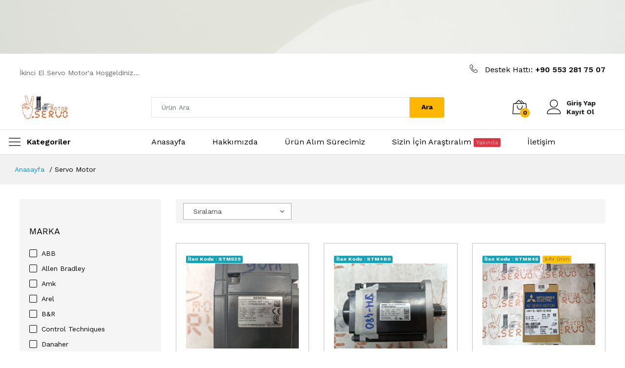

--- FILE ---
content_type: text/html; charset=UTF-8
request_url: https://ikincielservomotor.com/kategori/servo-motor/6
body_size: 9169
content:
<!-- headers-->
<!DOCTYPE html>
<html lang="tr">

<head>
    <meta charset="utf-8">
    <meta http-equiv="X-UA-Compatible" content="IE=edge">
    <meta name="viewport" content="width=device-width, initial-scale=1.0">
    <meta name="format-detection" content="telephone=no">
    <meta name="apple-mobile-web-app-capable" content="yes">
    <meta name="description" content="Servo Motor Kategorisinde İkinci El veya Sıfır Servo Motor Ürünlerini Uygun Fiyatlarla Bulabilirsiniz..">
    <meta name="keywords" content="">
    <meta name="robots" content="index, follow">
    <meta name="facebook-domain-verification" content="mblvm8i7kaf5myrt6hh99x4avfjrss">
        <title>Servo Motor - İkinci El Servo Motor</title>


    <!--<link rel="stylesheet" href="https://ikincielservomotor.com/Public/Tema/Default/assets/plugins/bootstrap/css/bootstrap.min.css">-->
    <link rel="shortcut icon" href="https://ikincielservomotor.com/Public/Tema/Default/assets/img/favicon.png">
    <link rel="stylesheet" href="https://ikincielservomotor.com/Public/Tema/Default/assets/css/style.min.css?v=1770081784">
  <link rel="stylesheet" href="https://ikincielservomotor.com/Public/Tema/Default/assets/css/market-place-1.css">
  <link rel="stylesheet" href="https://ikincielservomotor.com/Public/Tema/Default/assets/css/jquery.countdown.css">
    <link href="https://cdn.datatables.net/v/dt/dt-1.13.4/datatables.min.css" rel="stylesheet"/>
    <!--<link rel="stylesheet" href="https://ikincielservomotor.com/Public/Tema/Default/assets/plugins/owl-carousel/assets/owl.carousel.min.css">-->

<!--
    <link rel="stylesheet" href="https://ikincielservomotor.com/Public/Tema/Default/assets/plugins/font-awesome/css/font-awesome.min.css">
-->
<!--
    <link rel="stylesheet" href="https://ikincielservomotor.com/Public/Tema/Default/assets/fonts/Linearicons/Linearicons/Font/demo-files/demo.css">
-->
 <!--   <link rel="stylesheet" href="https://ikincielservomotor.com/Public/Tema/Default/assets/plugins/slick/slick/slick.css">
    <link rel="stylesheet" href="https://ikincielservomotor.com/Public/Tema/Default/assets/plugins/nouislider/nouislider.min.css">
    <link rel="stylesheet" href="https://ikincielservomotor.com/Public/Tema/Default/assets/plugins/lightGallery-master/dist/css/lightgallery.min.css">
    <link rel="stylesheet" href="https://ikincielservomotor.com/Public/Tema/Default/assets/plugins/jquery-bar-rating/dist/themes/fontawesome-stars.css">
    <link rel="stylesheet" href="https://ikincielservomotor.com/Public/Tema/Default/assets/plugins/select2/dist/css/select2.min.css">-->


    <script>


            <!-- Google Tag Manager -->
            (function(w,d,s,l,i){w[l]=w[l]||[];w[l].push({'gtm.start':
                    new Date().getTime(),event:'gtm.js'});var f=d.getElementsByTagName(s)[0],
                j=d.createElement(s),dl=l!='dataLayer'?'&l='+l:'';j.async=true;j.src=
                'https://www.googletagmanager.com/gtm.js?id='+i+dl;f.parentNode.insertBefore(j,f);
            })(window,document,'script','dataLayer','GTM-5BWS5JL');
            <!-- End Google Tag Manager -->


            !function(f,b,e,v,n,t,s)
            {if(f.fbq)return;n=f.fbq=function(){n.callMethod?
                n.callMethod.apply(n,arguments):n.queue.push(arguments)};
                if(!f._fbq)f._fbq=n;n.push=n;n.loaded=!0;n.version='2.0';
                n.queue=[];t=b.createElement(e);t.async=!0;
                t.src=v;s=b.getElementsByTagName(e)[0];
                s.parentNode.insertBefore(t,s)}(window, document,'script',
                'https://connect.facebook.net/en_US/fbevents.js');
            fbq('init', '848920779635862');
            fbq('track', 'PageView');





    </script>



</head>

<body>
<!-- Google Tag Manager (noscript) -->
<noscript><iframe src="https://www.googletagmanager.com/ns.html?id=GTM-5BWS5JL"
                  height="0" width="0" style="display:none;visibility:hidden"></iframe></noscript>
<!-- End Google Tag Manager (noscript) -->
<noscript><img alt="facebook pixel tag" height="1" width="1" style="display:none" src="https://www.facebook.com/tr?id=848920779635862&ev=PageView&noscript=1"></noscript>

<div class="d-none d-sm-none d-md-block d-lg-block d-xl-block m-0 p-0">
    <a  target="_blank" href="https://wa.me/905323812508"> <img width="100%" loading="lazy" height="100%" alt="Ova Servo - Servo Motor Tamir, Bakım ve Onarım Atölyesi" class="img-fluid" src="https://ikincielservomotor.com/ovaservohizmetwhatsapp.gif"></a>
</div>
<div class="d-block d-sm-none d-md-none d-lg-none d-xl-none m-0 p-0">
    <a  target="_blank" href="tel:+905323812508"> <img width="100%" height="100%" loading="lazy" class="img-fluid" alt="Ova Servo - Servo Motor Tamir, Bakım ve Onarım Atölyesi" src="https://ikincielservomotor.com/ovaservohizmet.gif"></a>
</div>
    <header class="header header--standard header--market-place-1" data-sticky="true">
        <div class="header__top">
            <div class="container">
                <div class="header__left">
                    <p>İkinci El Servo Motor'a Hoşgeldiniz...</p>
                </div>
                <div class="header__right">
                    <div class="ps-block--header-hotline inline d-block">
                    <p class="m-0 p-0"><i class="icon-telephone"></i> Destek Hattı:<strong> +90 553 281 75 07</strong></p>
                    </div>
                </div>
            </div>
        </div>
        <div class="header__content">
            <div class="container">
                <div class="header__content-left">
                    <div class="menu--product-categories">
  <div class="menu__toggle"><i class="icon-menu"></i><span>Kategoriler</span></div>
  <div class="menu__content">
    <ul class="menu--dropdown">
                          <li>
                        <a href="https://ikincielservomotor.com/kategori/servo-motor/6">Servo Motor</a>
                    </li>
                                        <li>
                        <a href="https://ikincielservomotor.com/kategori/spindle-motor/7">Spindle Motor</a>
                    </li>
                                        <li>
                        <a href="https://ikincielservomotor.com/kategori/servo-surucu/8">Servo Sürücü</a>
                    </li>
                                        <li>
                        <a href="https://ikincielservomotor.com/kategori/plc/9">Plc</a>
                    </li>
                                        <li>
                        <a href="https://ikincielservomotor.com/kategori/servo-set/10">Servo Set</a>
                    </li>
                                        <li>
                        <a href="https://ikincielservomotor.com/kategori/aksesuar/11">Aksesuar</a>
                    </li>
                                        <li>
                        <a href="https://ikincielservomotor.com/kategori/asenkron-motor/12">Asenkron Motor</a>
                    </li>
                    

    </ul>
  </div>
</div>
                    <a class="ps-logo" href="https://ikincielservomotor.com/">
                        <img width="100" loading="lazy" src="https://ikincielservomotor.com/Public/Tema/Default/assets/img/logo.png" alt="">
                    </a>
                </div>
                <div class="header__content-center">
                    <form class="ps-form--quick-search" action="https://ikincielservomotor.com/ara" method="get">

                        <input class="form-control" type="text" name="s" placeholder="Ürün Ara">
                        <button>Ara</button>
                    </form>
                </div>
                <div class="header__content-right">
                    <div class="header__actions">
                        <div class="ps-cart--mini"><a class="header__extra" href="https://ikincielservomotor.com/sepetim"><i class="icon-bag2"></i><span><i>0</i></span></a>
                            <div class="ps-cart__content">
                                <div class="ps-cart__items">
                                    

                                </div>
                                <div class="ps-cart__footer">
                                    <h3>Toplam:<strong>0.00 ₺</strong></h3>
                                    <figure><a class="ps-btn" href="https://ikincielservomotor.com/sepetim">Sepeti Görüntüle</a></figure>
                                </div>
                            </div>
                        </div>
                        <div class="ps-block--user-header">
                            <div class="ps-block__left"><i class="icon-user"></i></div>
                            <div class="ps-block__right">
                                                                <a href="https://ikincielservomotor.com/giris">Giriş Yap</a><a href="https://ikincielservomotor.com/kayit">Kayıt Ol</a>
                                                            </div>
                        </div>
                    </div>
                </div>
            </div>
        </div>
        <nav class="navigation">
            <div class="container-fluid">
                <div class="navigation__left">
                    <div class="menu--product-categories">
  <div class="menu__toggle"><i class="icon-menu"></i><span>Kategoriler</span></div>
  <div class="menu__content">
    <ul class="menu--dropdown">
                          <li>
                        <a href="https://ikincielservomotor.com/kategori/servo-motor/6">Servo Motor</a>
                    </li>
                                        <li>
                        <a href="https://ikincielservomotor.com/kategori/spindle-motor/7">Spindle Motor</a>
                    </li>
                                        <li>
                        <a href="https://ikincielservomotor.com/kategori/servo-surucu/8">Servo Sürücü</a>
                    </li>
                                        <li>
                        <a href="https://ikincielservomotor.com/kategori/plc/9">Plc</a>
                    </li>
                                        <li>
                        <a href="https://ikincielservomotor.com/kategori/servo-set/10">Servo Set</a>
                    </li>
                                        <li>
                        <a href="https://ikincielservomotor.com/kategori/aksesuar/11">Aksesuar</a>
                    </li>
                                        <li>
                        <a href="https://ikincielservomotor.com/kategori/asenkron-motor/12">Asenkron Motor</a>
                    </li>
                    

    </ul>
  </div>
</div>                </div>
                <div class="navigation__right">
                    <ul class="menu">
                        <li class="menu-item"><a href="https://ikincielservomotor.com/">Anasayfa</a> </li>
                        <li class="menu-item"><a href="https://ikincielservomotor.com/sayfa/hakkimizda/4">Hakkımızda</a> </li>
                        <li class="menu-item"><a href="https://ikincielservomotor.com/satinalma-surecimiz">Ürün Alım Sürecimiz</a> </li>
                        <li class="menu-item"><a href="javascript:void(0)">Sizin İçin Araştıralım <span class="badge badge-danger"><span class="blink_me">Yakında</span></span></a></li>
                        <li class="menu-item"><a href="https://ikincielservomotor.com/iletisim">İletişim</a> </li>
                    </ul>

                </div>
            </div>
        </nav>
    </header>
    <header class="header header--mobile" data-sticky="true">
        <div class="navigation--mobile">
            <div class="navigation__left"><a class="ps-logo" href="https://ikincielservomotor.com/"><img  loading="lazy" width="99" height="51" src="https://ikincielservomotor.com/Public/Tema/Default/assets/img/logo_light.png" alt=""></a></div>
            <div class="navigation__right">
                <div class="header__actions">
                    <div class="ps-cart--mini"><a class="header__extra" href="#"><i class="icon-bag2"></i><span><i>0</i></span></a>
                        <div class="ps-cart__content">

                            <div class="ps-cart__items">
                                
                            </div>
                            <div class="ps-cart__footer">
                                <h3>Toplam<strong>0.00 ₺</strong></h3>
                                <figure><a class="ps-btn" href="https://ikincielservomotor.com/sepetim">Sepetim</a></figure>
                            </div>
                        </div>
                    </div>
                    <div class="ps-block--user-header">

                        <div class="ps-block__left"><i class="icon-user"></i> </div>


                        <div class="ps-block__right">
                                                        <a href="https://ikincielservomotor.com/giris">Giriş Yap</a><a href="https://ikincielservomotor.com/kayit">Kayıt Ol</a>
                                                    </div>




                    </div>
                </div>
            </div>
        </div>
        <div class="ps-search--mobile">
            <form class="ps-form--search-mobile" action="https://ikincielservomotor.com/ara" method="get">
                <div class="form-group--nest">
                    <input class="form-control" name="s" type="text" placeholder="Ürün Ara...">
                    <button><i class="icon-magnifier"></i></button>
                </div>
            </form>
        </div>
    </header>
    <div class="ps-breadcrumb">
    <div class="ps-container">
        <ul class="breadcrumb">
            <li><a href="https://ikincielservomotor.com/">Anasayfa</a></li>
            <li>Servo Motor</li>
        </ul>
    </div>
</div>
<style>
    @media  (max-width:1768px){
        .ads{
            display: none!important;
        }
        .ads-mobile{
            display: flex!important;
        }
    }
    @media  (min-width:1768px){

        .ads-mobile{
            display: none!important;
        }
    }
</style>
<div class="ps-page--shop" style="position: relative" id="shop-sidebar">
    <div class="ads d-flex justify-content-center" style="position: absolute;  width: 300px; height: calc(100% - 90px);top: 100px">

                <a href="tel:+905323812508"> <img height="" style="position: sticky;top: 100px" src="https://ikincielservomotor.com/Public/Tema/Default/ads/left.gif" alt=""></a>
        
    </div>

    <div class="container">
        <div class="ps-layout--shop">

                <div class="ps-layout__left order-sm-0 order-9">


                    <div class="col-md-12 d-block d-sm-none">
                        <a class="FilterToggle" href="javascript:void(0)"><h4 class="widget-title d-flex justify-content-between">Filtrelemeler  <i class=" fa fa-angle-down"></i> </h4></a>
                    </div>
                    <aside class="widget d-none d-sm-block widget_shop FilterMain">

                        <figure class="ps-custom-scrollbar" data-height="250">
                            <h4 class="widget-title">Marka</h4>
                                                                                    <div class="ps-checkbox">
                                <input data-select="checkbox"  data-id="Marka" id="brand-25" class="filtre" value="25" type="checkbox">
                                <label for="brand-25">ABB</label>
                            </div>
                                                                                                                <div class="ps-checkbox">
                                <input data-select="checkbox"  data-id="Marka" id="brand-8" class="filtre" value="8" type="checkbox">
                                <label for="brand-8">Allen Bradley</label>
                            </div>
                                                                                                                <div class="ps-checkbox">
                                <input data-select="checkbox"  data-id="Marka" id="brand-12" class="filtre" value="12" type="checkbox">
                                <label for="brand-12">Amk</label>
                            </div>
                                                                                                                <div class="ps-checkbox">
                                <input data-select="checkbox"  data-id="Marka" id="brand-27" class="filtre" value="27" type="checkbox">
                                <label for="brand-27">Arel</label>
                            </div>
                                                                                                                <div class="ps-checkbox">
                                <input data-select="checkbox"  data-id="Marka" id="brand-13" class="filtre" value="13" type="checkbox">
                                <label for="brand-13">B&R</label>
                            </div>
                                                                                                                <div class="ps-checkbox">
                                <input data-select="checkbox"  data-id="Marka" id="brand-15" class="filtre" value="15" type="checkbox">
                                <label for="brand-15">Control Techniques</label>
                            </div>
                                                                                                                <div class="ps-checkbox">
                                <input data-select="checkbox"  data-id="Marka" id="brand-24" class="filtre" value="24" type="checkbox">
                                <label for="brand-24">Danaher</label>
                            </div>
                                                                                                                <div class="ps-checkbox">
                                <input data-select="checkbox"  data-id="Marka" id="brand-9" class="filtre" value="9" type="checkbox">
                                <label for="brand-9">Delta</label>
                            </div>
                                                                                                                <div class="ps-checkbox">
                                <input data-select="checkbox"  data-id="Marka" id="brand-7" class="filtre" value="7" type="checkbox">
                                <label for="brand-7">Estun</label>
                            </div>
                                                                                                                <div class="ps-checkbox">
                                <input data-select="checkbox"  data-id="Marka" id="brand-3" class="filtre" value="3" type="checkbox">
                                <label for="brand-3">Fanuc</label>
                            </div>
                                                                                                                <div class="ps-checkbox">
                                <input data-select="checkbox"  data-id="Marka" id="brand-17" class="filtre" value="17" type="checkbox">
                                <label for="brand-17">Festo</label>
                            </div>
                                                                                                                <div class="ps-checkbox">
                                <input data-select="checkbox"  data-id="Marka" id="brand-32" class="filtre" value="32" type="checkbox">
                                <label for="brand-32">GEFRAN</label>
                            </div>
                                                                                                                <div class="ps-checkbox">
                                <input data-select="checkbox"  data-id="Marka" id="brand-33" class="filtre" value="33" type="checkbox">
                                <label for="brand-33">GMTCNT</label>
                            </div>
                                                                                                                <div class="ps-checkbox">
                                <input data-select="checkbox"  data-id="Marka" id="brand-11" class="filtre" value="11" type="checkbox">
                                <label for="brand-11">Kollmorgen</label>
                            </div>
                                                                                                                <div class="ps-checkbox">
                                <input data-select="checkbox"  data-id="Marka" id="brand-20" class="filtre" value="20" type="checkbox">
                                <label for="brand-20">Kuka</label>
                            </div>
                                                                                                                <div class="ps-checkbox">
                                <input data-select="checkbox"  data-id="Marka" id="brand-19" class="filtre" value="19" type="checkbox">
                                <label for="brand-19">Lenze</label>
                            </div>
                                                                                                                <div class="ps-checkbox">
                                <input data-select="checkbox"  data-id="Marka" id="brand-36" class="filtre" value="36" type="checkbox">
                                <label for="brand-36">LS</label>
                            </div>
                                                                                                                <div class="ps-checkbox">
                                <input data-select="checkbox"  data-id="Marka" id="brand-35" class="filtre" value="35" type="checkbox">
                                <label for="brand-35">Mavilor</label>
                            </div>
                                                                                                                <div class="ps-checkbox">
                                <input data-select="checkbox"  data-id="Marka" id="brand-4" class="filtre" value="4" type="checkbox">
                                <label for="brand-4">Mitsubishi</label>
                            </div>
                                                                                                                <div class="ps-checkbox">
                                <input data-select="checkbox"  data-id="Marka" id="brand-14" class="filtre" value="14" type="checkbox">
                                <label for="brand-14">Omron</label>
                            </div>
                                                                                                                <div class="ps-checkbox">
                                <input data-select="checkbox"  data-id="Marka" id="brand-21" class="filtre" value="21" type="checkbox">
                                <label for="brand-21">Pacific Scientific</label>
                            </div>
                                                                                                                <div class="ps-checkbox">
                                <input data-select="checkbox"  data-id="Marka" id="brand-16" class="filtre" value="16" type="checkbox">
                                <label for="brand-16">Panasonic</label>
                            </div>
                                                                                                                <div class="ps-checkbox">
                                <input data-select="checkbox"  data-id="Marka" id="brand-23" class="filtre" value="23" type="checkbox">
                                <label for="brand-23">Parker</label>
                            </div>
                                                                                                                <div class="ps-checkbox">
                                <input data-select="checkbox"  data-id="Marka" id="brand-30" class="filtre" value="30" type="checkbox">
                                <label for="brand-30">Quin System</label>
                            </div>
                                                                                                                <div class="ps-checkbox">
                                <input data-select="checkbox"  data-id="Marka" id="brand-6" class="filtre" value="6" type="checkbox">
                                <label for="brand-6">Rexroth</label>
                            </div>
                                                                                                                <div class="ps-checkbox">
                                <input data-select="checkbox"  data-id="Marka" id="brand-29" class="filtre" value="29" type="checkbox">
                                <label for="brand-29">Sanyo Denki</label>
                            </div>
                                                                                                                <div class="ps-checkbox">
                                <input data-select="checkbox"  data-id="Marka" id="brand-10" class="filtre" value="10" type="checkbox">
                                <label for="brand-10">Schneider</label>
                            </div>
                                                                                                                <div class="ps-checkbox">
                                <input data-select="checkbox"  data-id="Marka" id="brand-26" class="filtre" value="26" type="checkbox">
                                <label for="brand-26">Sew</label>
                            </div>
                                                                                                                <div class="ps-checkbox">
                                <input data-select="checkbox"  data-id="Marka" id="brand-2" class="filtre" value="2" type="checkbox">
                                <label for="brand-2">Siemens</label>
                            </div>
                                                                                                                <div class="ps-checkbox">
                                <input data-select="checkbox"  data-id="Marka" id="brand-22" class="filtre" value="22" type="checkbox">
                                <label for="brand-22">SMB</label>
                            </div>
                                                                                                                <div class="ps-checkbox">
                                <input data-select="checkbox"  data-id="Marka" id="brand-31" class="filtre" value="31" type="checkbox">
                                <label for="brand-31">Stober</label>
                            </div>
                                                                                                                <div class="ps-checkbox">
                                <input data-select="checkbox"  data-id="Marka" id="brand-28" class="filtre" value="28" type="checkbox">
                                <label for="brand-28">Teco</label>
                            </div>
                                                                                                                <div class="ps-checkbox">
                                <input data-select="checkbox"  data-id="Marka" id="brand-34" class="filtre" value="34" type="checkbox">
                                <label for="brand-34">Wittenztein</label>
                            </div>
                                                                                                                <div class="ps-checkbox">
                                <input data-select="checkbox"  data-id="Marka" id="brand-18" class="filtre" value="18" type="checkbox">
                                <label for="brand-18">Yaskawa</label>
                            </div>
                                                        

                        </figure>

                        <figure class="ps-custom-scrollbar" data-height="250">
                            <h4 class="widget-title">Filtreler</h4>
                                                        <h5>
                                Güç                            </h5>
                            
                            <div class="ps-checkbox">
                                <input data-select="checkbox"  data-id="4" id="guc-600w" class="filtre" value="6" type="checkbox">
                                <label for="guc-600w">600W</label>
                            </div>

                            
                            <div class="ps-checkbox">
                                <input data-select="checkbox"  data-id="4" id="guc-1kw" class="filtre" value="7" type="checkbox">
                                <label for="guc-1kw">1kW</label>
                            </div>

                            
                            <div class="ps-checkbox">
                                <input data-select="checkbox"  data-id="4" id="guc-2kw" class="filtre" value="8" type="checkbox">
                                <label for="guc-2kw">2kW</label>
                            </div>

                            
                            <div class="ps-checkbox">
                                <input data-select="checkbox"  data-id="4" id="guc-400w" class="filtre" value="20" type="checkbox">
                                <label for="guc-400w">400W</label>
                            </div>

                            
                            <div class="ps-checkbox">
                                <input data-select="checkbox"  data-id="4" id="guc-750w" class="filtre" value="21" type="checkbox">
                                <label for="guc-750w">750W</label>
                            </div>

                            
                            <div class="ps-checkbox">
                                <input data-select="checkbox"  data-id="4" id="guc-480w" class="filtre" value="22" type="checkbox">
                                <label for="guc-480w">480W</label>
                            </div>

                            
                            <div class="ps-checkbox">
                                <input data-select="checkbox"  data-id="4" id="guc-3-kw" class="filtre" value="26" type="checkbox">
                                <label for="guc-3-kw">3 kW</label>
                            </div>

                                                                                    <h5>
                                Fren                            </h5>
                            
                            <div class="ps-checkbox">
                                <input data-select="checkbox"  data-id="5" id="fren-var" class="filtre" value="13" type="checkbox">
                                <label for="fren-var">Var</label>
                            </div>

                            
                            <div class="ps-checkbox">
                                <input data-select="checkbox"  data-id="5" id="fren-yok" class="filtre" value="14" type="checkbox">
                                <label for="fren-yok">Yok</label>
                            </div>

                                                                                    <h5>
                                Devir                            </h5>
                            
                            <div class="ps-checkbox">
                                <input data-select="checkbox"  data-id="6" id="devir-3000rpm" class="filtre" value="9" type="checkbox">
                                <label for="devir-3000rpm">3000rpm</label>
                            </div>

                            
                            <div class="ps-checkbox">
                                <input data-select="checkbox"  data-id="6" id="devir-2000rpm" class="filtre" value="29" type="checkbox">
                                <label for="devir-2000rpm">2000rpm</label>
                            </div>

                                                                                    <h5>
                                Max Devir                            </h5>
                            
                            <div class="ps-checkbox">
                                <input data-select="checkbox"  data-id="7" id="max-devir-6000" class="filtre" value="17" type="checkbox">
                                <label for="max-devir-6000">6000</label>
                            </div>

                            
                            <div class="ps-checkbox">
                                <input data-select="checkbox"  data-id="7" id="max-devir-4500" class="filtre" value="18" type="checkbox">
                                <label for="max-devir-4500">4500</label>
                            </div>

                            
                            <div class="ps-checkbox">
                                <input data-select="checkbox"  data-id="7" id="max-devir-5000" class="filtre" value="23" type="checkbox">
                                <label for="max-devir-5000">5000</label>
                            </div>

                                                                                    <h5>
                                Encoder Tipi                            </h5>
                            
                            <div class="ps-checkbox">
                                <input data-select="checkbox"  data-id="8" id="encoder-tipi-absolute" class="filtre" value="10" type="checkbox">
                                <label for="encoder-tipi-absolute">Absolute</label>
                            </div>

                            
                            <div class="ps-checkbox">
                                <input data-select="checkbox"  data-id="8" id="encoder-tipi-incremental" class="filtre" value="11" type="checkbox">
                                <label for="encoder-tipi-incremental">Incremental</label>
                            </div>

                            
                            <div class="ps-checkbox">
                                <input data-select="checkbox"  data-id="8" id="encoder-tipi-absoluteincremental" class="filtre" value="12" type="checkbox">
                                <label for="encoder-tipi-absoluteincremental">Absolute/Incremental</label>
                            </div>

                                                                                    <h5>
                                Tork                            </h5>
                            
                            <div class="ps-checkbox">
                                <input data-select="checkbox"  data-id="9" id="tork-13nm" class="filtre" value="16" type="checkbox">
                                <label for="tork-13nm">1.3nm</label>
                            </div>

                            
                            <div class="ps-checkbox">
                                <input data-select="checkbox"  data-id="9" id="tork-143nm" class="filtre" value="27" type="checkbox">
                                <label for="tork-143nm">14.3nm</label>
                            </div>

                            
                            <div class="ps-checkbox">
                                <input data-select="checkbox"  data-id="9" id="tork-127" class="filtre" value="31" type="checkbox">
                                <label for="tork-127">1.27</label>
                            </div>

                                                                                    <h5>
                                Max Tork                            </h5>
                            
                            <div class="ps-checkbox">
                                <input data-select="checkbox"  data-id="10" id="max-tork-45nm" class="filtre" value="15" type="checkbox">
                                <label for="max-tork-45nm">4.5nm</label>
                            </div>

                            
                            <div class="ps-checkbox">
                                <input data-select="checkbox"  data-id="10" id="max-tork-38nm" class="filtre" value="19" type="checkbox">
                                <label for="max-tork-38nm">3.8nm</label>
                            </div>

                            
                            <div class="ps-checkbox">
                                <input data-select="checkbox"  data-id="10" id="max-tork-43nm" class="filtre" value="28" type="checkbox">
                                <label for="max-tork-43nm">43nm</label>
                            </div>

                            
                            <div class="ps-checkbox">
                                <input data-select="checkbox"  data-id="10" id="max-tork-382nm" class="filtre" value="30" type="checkbox">
                                <label for="max-tork-382nm">3.82nm</label>
                            </div>

                                                                                    <h5>
                                Şaft Tipi                            </h5>
                            
                            <div class="ps-checkbox">
                                <input data-select="checkbox"  data-id="11" id="saft-tipi-kamali" class="filtre" value="24" type="checkbox">
                                <label for="saft-tipi-kamali">Kamalı</label>
                            </div>

                            
                            <div class="ps-checkbox">
                                <input data-select="checkbox"  data-id="11" id="saft-tipi-kamasiz" class="filtre" value="25" type="checkbox">
                                <label for="saft-tipi-kamasiz">Kamasız</label>
                            </div>

                                                        
                        </figure>



                    </aside>
                </div>
            <div class="ps-layout__right">


                <div class="ps-shopping ps-tab-root">
                    <div class="ps-shopping__header">
                        <div class="ps-shopping__actions">

                            <select name="sorting" class="ps-select">
                                <option selected="selected" value="menu-order">Sıralama</option>
                                <option value="price__ASC">Fiyata Göre Düşükten Büyüye</option>
                                <option value="price__DESC">Fiyata Göre Büyükten Küçüğe</option>
                                <option value="product_name__ASC">İsime Göre A'dan Z'ye</option>
                                <option value="product_name__DESC">İsime Göre Z'den A'ya</option>
                            </select>


                        </div>
                    </div>
                    <div class="ps-tabs">
                        <div class="ps-tab active" id="tab-1">
                            <div class="ps-shopping-product">
                                    <div class="row">

                                        
                                        
                                        
                                        <div class="col-xl-4 col-lg-4 col-md-4 col-sm-6 col-6 mb-3" >
                                            <div class="ps-product" style="border: 1px solid silver">
                                                <div class="ps-product__thumbnail">

                                                    <div class="badge badge-info">İlan Kodu : STM529</div>
                                                                                                        <a href="https://ikincielservomotor.com/urun/siemens-1fk7042-2af7-1-1rh0-servo-motor/343">
                                                                                                                <img   loading="lazy" src="https://ikincielservomotor.com/upload/test.jpg" alt="">
                                                        

                                                    </a>

                                                </div>
                                                <div class="ps-product__container">
                                                    <div class="ps-product__content"><a class="ps-product__title" href="https://ikincielservomotor.com/urun/siemens-1fk7042-2af7-1-1rh0-servo-motor/343">SIEMENS-1FK7042-2AF7-1-1RH0 Servo motor</a>
                                                                                                                <div class="col-md-12 m-0 p-0 justify-content-between d-flex align-items-center align-content-center">
                                                            <p class="ps-product__price d-inline-block">51,580.00₺ + KDV <br/> <small>(Kdv Dahil : 61,896.00 ₺)</small> </p>
                                                            <a href="tel:+905532817507" style="font-size: 14pt;" class="btn btn-rounded btn-primary ml-2"><i class="fa fa-phone"></i></a>
                                                            <a href="https://wa.me/905532817507?text=Merhaba; Ürün Kodu : STM529 https://ikincielservomotor.com/urun/siemens-1fk7042-2af7-1-1rh0-servo-motor/343 ürün için bilgi almak istiyorum" target="_blank" style="font-size: 14pt;" class="btn btn-rounded btn-success ml-2"><i class="fa fa-whatsapp"></i></a>
                                                        </div>
                                                                                                            </div>

                                                </div>
                                            </div>
                                        </div>

                                        
                                        
                                        <div class="col-xl-4 col-lg-4 col-md-4 col-sm-6 col-6 mb-3" >
                                            <div class="ps-product" style="border: 1px solid silver">
                                                <div class="ps-product__thumbnail">

                                                    <div class="badge badge-info">İlan Kodu : STM480</div>
                                                                                                        <a href="https://ikincielservomotor.com/urun/omron-r88m-1m75030h-s2-servo-motor/339">
                                                                                                                <img   loading="lazy" src="https://ikincielservomotor.com/upload/134e897c84.jpg" alt="">
                                                        

                                                    </a>

                                                </div>
                                                <div class="ps-product__container">
                                                    <div class="ps-product__content"><a class="ps-product__title" href="https://ikincielservomotor.com/urun/omron-r88m-1m75030h-s2-servo-motor/339">OMRON-R88M-1M75030H-S2 Servo Motor</a>
                                                                                                                <div class="col-md-12 m-0 p-0 justify-content-between d-flex align-items-center align-content-center">
                                                            <p class="ps-product__price d-inline-block">20,632.00₺ + KDV <br/> <small>(Kdv Dahil : 24,758.40 ₺)</small> </p>
                                                            <a href="tel:+905532817507" style="font-size: 14pt;" class="btn btn-rounded btn-primary ml-2"><i class="fa fa-phone"></i></a>
                                                            <a href="https://wa.me/905532817507?text=Merhaba; Ürün Kodu : STM480 https://ikincielservomotor.com/urun/omron-r88m-1m75030h-s2-servo-motor/339 ürün için bilgi almak istiyorum" target="_blank" style="font-size: 14pt;" class="btn btn-rounded btn-success ml-2"><i class="fa fa-whatsapp"></i></a>
                                                        </div>
                                                                                                            </div>

                                                </div>
                                            </div>
                                        </div>

                                        
                                        
                                        <div class="col-xl-4 col-lg-4 col-md-4 col-sm-6 col-6 mb-3" >
                                            <div class="ps-product" style="border: 1px solid silver">
                                                <div class="ps-product__thumbnail">

                                                    <div class="badge badge-info">İlan Kodu : STMN45</div>
                                                                                                        <div class="badge badge-warning"> <span class="blink_me">Sıfır Ürün</span></div>
                                                                                                        <a href="https://ikincielservomotor.com/urun/mitsubishi-hg-kn73jk/336">
                                                                                                                <img   loading="lazy" src="https://ikincielservomotor.com/upload/32ad8b2efa.jpg" alt="">
                                                        

                                                    </a>

                                                </div>
                                                <div class="ps-product__container">
                                                    <div class="ps-product__content"><a class="ps-product__title" href="https://ikincielservomotor.com/urun/mitsubishi-hg-kn73jk/336">Mitsubishi HG-KN73JK</a>
                                                                                                                <div class="col-md-12 m-0 p-0 justify-content-between d-flex align-items-center align-content-center">
                                                            <p class="ps-product__price d-inline-block">38,723.68₺ + KDV <br/> <small>(Kdv Dahil : 46,468.42 ₺)</small> </p>
                                                            <a href="tel:+905532817507" style="font-size: 14pt;" class="btn btn-rounded btn-primary ml-2"><i class="fa fa-phone"></i></a>
                                                            <a href="https://wa.me/905532817507?text=Merhaba; Ürün Kodu : STMN45 https://ikincielservomotor.com/urun/mitsubishi-hg-kn73jk/336 ürün için bilgi almak istiyorum" target="_blank" style="font-size: 14pt;" class="btn btn-rounded btn-success ml-2"><i class="fa fa-whatsapp"></i></a>
                                                        </div>
                                                                                                            </div>

                                                </div>
                                            </div>
                                        </div>

                                        
                                        
                                        <div class="col-xl-4 col-lg-4 col-md-4 col-sm-6 col-6 mb-3" >
                                            <div class="ps-product" style="border: 1px solid silver">
                                                <div class="ps-product__thumbnail">

                                                    <div class="badge badge-info">İlan Kodu : STMN44</div>
                                                                                                        <div class="badge badge-warning"> <span class="blink_me">Sıfır Ürün</span></div>
                                                                                                        <a href="https://ikincielservomotor.com/urun/mitsubishi-hg-kn73bjk-ac-servo-motor/335">
                                                                                                                <img   loading="lazy" src="https://ikincielservomotor.com/upload/e48b27605f.jpg" alt="">
                                                        

                                                    </a>

                                                </div>
                                                <div class="ps-product__container">
                                                    <div class="ps-product__content"><a class="ps-product__title" href="https://ikincielservomotor.com/urun/mitsubishi-hg-kn73bjk-ac-servo-motor/335">Mitsubishi- HG-KN73BJK Ac Servo Motor</a>
                                                                                                                <div class="col-md-12 m-0 p-0 justify-content-between d-flex align-items-center align-content-center">
                                                            <p class="ps-product__price d-inline-block">52,297.47₺ + KDV <br/> <small>(Kdv Dahil : 62,756.97 ₺)</small> </p>
                                                            <a href="tel:+905532817507" style="font-size: 14pt;" class="btn btn-rounded btn-primary ml-2"><i class="fa fa-phone"></i></a>
                                                            <a href="https://wa.me/905532817507?text=Merhaba; Ürün Kodu : STMN44 https://ikincielservomotor.com/urun/mitsubishi-hg-kn73bjk-ac-servo-motor/335 ürün için bilgi almak istiyorum" target="_blank" style="font-size: 14pt;" class="btn btn-rounded btn-success ml-2"><i class="fa fa-whatsapp"></i></a>
                                                        </div>
                                                                                                            </div>

                                                </div>
                                            </div>
                                        </div>

                                        
                                        

                                            <div class="ads-mobile col-xl-4 col-lg-4 col-md-4 col-sm-6 col-6 mb-3 d-flex align-items-center " style="margin-bottom: 20px">

                                                                                                <a href="tel:+905323812508"><img src="https://ikincielservomotor.com/Public/Tema/Default/ads/mobile.gif" alt=""></a>
                                                
                                            </div>

                                        
                                        <div class="col-xl-4 col-lg-4 col-md-4 col-sm-6 col-6 mb-3" >
                                            <div class="ps-product" style="border: 1px solid silver">
                                                <div class="ps-product__thumbnail">

                                                    <div class="badge badge-info">İlan Kodu : STMN448</div>
                                                                                                        <div class="badge badge-warning"> <span class="blink_me">Sıfır Ürün</span></div>
                                                                                                        <a href="https://ikincielservomotor.com/urun/yaskawa-sgmms-04a3c6e-ac-servo-motor/329">
                                                                                                                <img   loading="lazy" src="https://ikincielservomotor.com/upload/a77a098fe0.webp" alt="">
                                                        

                                                    </a>

                                                </div>
                                                <div class="ps-product__container">
                                                    <div class="ps-product__content"><a class="ps-product__title" href="https://ikincielservomotor.com/urun/yaskawa-sgmms-04a3c6e-ac-servo-motor/329">YASKAWA-SGMMS-04A3C6E Ac Servo Motor</a>
                                                                                                                <div class="col-md-12 m-0 p-0 justify-content-between d-flex align-items-center align-content-center">
                                                            <p class="ps-product__price d-inline-block">46,422.00₺ + KDV <br/> <small>(Kdv Dahil : 55,706.40 ₺)</small> </p>
                                                            <a href="tel:+905532817507" style="font-size: 14pt;" class="btn btn-rounded btn-primary ml-2"><i class="fa fa-phone"></i></a>
                                                            <a href="https://wa.me/905532817507?text=Merhaba; Ürün Kodu : STMN448 https://ikincielservomotor.com/urun/yaskawa-sgmms-04a3c6e-ac-servo-motor/329 ürün için bilgi almak istiyorum" target="_blank" style="font-size: 14pt;" class="btn btn-rounded btn-success ml-2"><i class="fa fa-whatsapp"></i></a>
                                                        </div>
                                                                                                            </div>

                                                </div>
                                            </div>
                                        </div>

                                        
                                        
                                        <div class="col-xl-4 col-lg-4 col-md-4 col-sm-6 col-6 mb-3" >
                                            <div class="ps-product" style="border: 1px solid silver">
                                                <div class="ps-product__thumbnail">

                                                    <div class="badge badge-info">İlan Kodu : STM470</div>
                                                                                                        <a href="https://ikincielservomotor.com/urun/yaskawa-sgmms-08a3c6s-ac-servo-motor/328">
                                                                                                                <img   loading="lazy" src="https://ikincielservomotor.com/upload/f6b47605a8.webp" alt="">
                                                        

                                                    </a>

                                                </div>
                                                <div class="ps-product__container">
                                                    <div class="ps-product__content"><a class="ps-product__title" href="https://ikincielservomotor.com/urun/yaskawa-sgmms-08a3c6s-ac-servo-motor/328">YASKAWA-SGMMS-08A3C6S Ac Servo Motor</a>
                                                                                                                <div class="col-md-12 m-0 p-0 justify-content-between d-flex align-items-center align-content-center">
                                                            <p class="ps-product__price d-inline-block">51,580.00₺ + KDV <br/> <small>(Kdv Dahil : 61,896.00 ₺)</small> </p>
                                                            <a href="tel:+905532817507" style="font-size: 14pt;" class="btn btn-rounded btn-primary ml-2"><i class="fa fa-phone"></i></a>
                                                            <a href="https://wa.me/905532817507?text=Merhaba; Ürün Kodu : STM470 https://ikincielservomotor.com/urun/yaskawa-sgmms-08a3c6s-ac-servo-motor/328 ürün için bilgi almak istiyorum" target="_blank" style="font-size: 14pt;" class="btn btn-rounded btn-success ml-2"><i class="fa fa-whatsapp"></i></a>
                                                        </div>
                                                                                                            </div>

                                                </div>
                                            </div>
                                        </div>

                                        
                                        
                                        <div class="col-xl-4 col-lg-4 col-md-4 col-sm-6 col-6 mb-3" >
                                            <div class="ps-product" style="border: 1px solid silver">
                                                <div class="ps-product__thumbnail">

                                                    <div class="badge badge-info">İlan Kodu : STM464</div>
                                                                                                        <a href="https://ikincielservomotor.com/urun/yaskawa-sgmms-04a3c6s-ac-servo-motor/327">
                                                                                                                <img   loading="lazy" src="https://ikincielservomotor.com/upload/c0e4513fb2.webp" alt="">
                                                        

                                                    </a>

                                                </div>
                                                <div class="ps-product__container">
                                                    <div class="ps-product__content"><a class="ps-product__title" href="https://ikincielservomotor.com/urun/yaskawa-sgmms-04a3c6s-ac-servo-motor/327">YASKAWA-SGMMS-04A3C6S Servo Motor</a>
                                                                                                                <div class="col-md-12 m-0 p-0 justify-content-between d-flex align-items-center align-content-center">
                                                            <p class="ps-product__price d-inline-block">51,580.00₺ + KDV <br/> <small>(Kdv Dahil : 61,896.00 ₺)</small> </p>
                                                            <a href="tel:+905532817507" style="font-size: 14pt;" class="btn btn-rounded btn-primary ml-2"><i class="fa fa-phone"></i></a>
                                                            <a href="https://wa.me/905532817507?text=Merhaba; Ürün Kodu : STM464 https://ikincielservomotor.com/urun/yaskawa-sgmms-04a3c6s-ac-servo-motor/327 ürün için bilgi almak istiyorum" target="_blank" style="font-size: 14pt;" class="btn btn-rounded btn-success ml-2"><i class="fa fa-whatsapp"></i></a>
                                                        </div>
                                                                                                            </div>

                                                </div>
                                            </div>
                                        </div>

                                        
                                        
                                        <div class="col-xl-4 col-lg-4 col-md-4 col-sm-6 col-6 mb-3" >
                                            <div class="ps-product" style="border: 1px solid silver">
                                                <div class="ps-product__thumbnail">

                                                    <div class="badge badge-info">İlan Kodu : STM463</div>
                                                                                                        <a href="https://ikincielservomotor.com/urun/mitsubishi-hg-kn43bj-s100-ac-servo-motor/326">
                                                                                                                <img   loading="lazy" src="https://ikincielservomotor.com/upload/2cb5453ae4.webp" alt="">
                                                        

                                                    </a>

                                                </div>
                                                <div class="ps-product__container">
                                                    <div class="ps-product__content"><a class="ps-product__title" href="https://ikincielservomotor.com/urun/mitsubishi-hg-kn43bj-s100-ac-servo-motor/326">MITSUBISHI-HG-KN43BJ-S100 Ac Servo Motor</a>
                                                                                                                <div class="col-md-12 m-0 p-0 justify-content-between d-flex align-items-center align-content-center">
                                                            <p class="ps-product__price d-inline-block">25,790.00₺ + KDV <br/> <small>(Kdv Dahil : 30,948.00 ₺)</small> </p>
                                                            <a href="tel:+905532817507" style="font-size: 14pt;" class="btn btn-rounded btn-primary ml-2"><i class="fa fa-phone"></i></a>
                                                            <a href="https://wa.me/905532817507?text=Merhaba; Ürün Kodu : STM463 https://ikincielservomotor.com/urun/mitsubishi-hg-kn43bj-s100-ac-servo-motor/326 ürün için bilgi almak istiyorum" target="_blank" style="font-size: 14pt;" class="btn btn-rounded btn-success ml-2"><i class="fa fa-whatsapp"></i></a>
                                                        </div>
                                                                                                            </div>

                                                </div>
                                            </div>
                                        </div>

                                        
                                        

                                            <div class="ads-mobile col-xl-4 col-lg-4 col-md-4 col-sm-6 col-6 mb-3 d-flex align-items-center " style="margin-bottom: 20px">

                                                                                                <a href="tel:+905323812508"><img src="https://ikincielservomotor.com/Public/Tema/Default/ads/mobile.gif" alt=""></a>
                                                
                                            </div>

                                        
                                        <div class="col-xl-4 col-lg-4 col-md-4 col-sm-6 col-6 mb-3" >
                                            <div class="ps-product" style="border: 1px solid silver">
                                                <div class="ps-product__thumbnail">

                                                    <div class="badge badge-info">İlan Kodu : STM457</div>
                                                                                                        <a href="https://ikincielservomotor.com/urun/control-tecniques-115u2d300cacaa115240-ac-servo-motor/325">
                                                                                                                <img   loading="lazy" src="https://ikincielservomotor.com/upload/a851ae320f.webp" alt="">
                                                        

                                                    </a>

                                                </div>
                                                <div class="ps-product__container">
                                                    <div class="ps-product__content"><a class="ps-product__title" href="https://ikincielservomotor.com/urun/control-tecniques-115u2d300cacaa115240-ac-servo-motor/325">CONTROL TECNIQUES-115U2D300CACAA115240 Ac Servo Motor</a>
                                                                                                                <div class="col-md-12 m-0 p-0 justify-content-between d-flex align-items-center align-content-center">
                                                            <p class="ps-product__price d-inline-block">77,370.00₺ + KDV <br/> <small>(Kdv Dahil : 92,844.00 ₺)</small> </p>
                                                            <a href="tel:+905532817507" style="font-size: 14pt;" class="btn btn-rounded btn-primary ml-2"><i class="fa fa-phone"></i></a>
                                                            <a href="https://wa.me/905532817507?text=Merhaba; Ürün Kodu : STM457 https://ikincielservomotor.com/urun/control-tecniques-115u2d300cacaa115240-ac-servo-motor/325 ürün için bilgi almak istiyorum" target="_blank" style="font-size: 14pt;" class="btn btn-rounded btn-success ml-2"><i class="fa fa-whatsapp"></i></a>
                                                        </div>
                                                                                                            </div>

                                                </div>
                                            </div>
                                        </div>

                                        
                                        
                                        <div class="col-xl-4 col-lg-4 col-md-4 col-sm-6 col-6 mb-3" >
                                            <div class="ps-product" style="border: 1px solid silver">
                                                <div class="ps-product__thumbnail">

                                                    <div class="badge badge-info">İlan Kodu : STM455</div>
                                                                                                        <a href="https://ikincielservomotor.com/urun/omron-r88m-1m40030t-s2-ac-servo-motor/324">
                                                                                                                <img   loading="lazy" src="https://ikincielservomotor.com/upload/fd9d4bcc41.webp" alt="">
                                                        

                                                    </a>

                                                </div>
                                                <div class="ps-product__container">
                                                    <div class="ps-product__content"><a class="ps-product__title" href="https://ikincielservomotor.com/urun/omron-r88m-1m40030t-s2-ac-servo-motor/324">OMRON-R88M-1M40030T-S2 Ac Servo Motor</a>
                                                                                                                <div class="col-md-12 m-0 p-0 justify-content-between d-flex align-items-center align-content-center">
                                                            <p class="ps-product__price d-inline-block">32,237.50₺ + KDV <br/> <small>(Kdv Dahil : 38,685.00 ₺)</small> </p>
                                                            <a href="tel:+905532817507" style="font-size: 14pt;" class="btn btn-rounded btn-primary ml-2"><i class="fa fa-phone"></i></a>
                                                            <a href="https://wa.me/905532817507?text=Merhaba; Ürün Kodu : STM455 https://ikincielservomotor.com/urun/omron-r88m-1m40030t-s2-ac-servo-motor/324 ürün için bilgi almak istiyorum" target="_blank" style="font-size: 14pt;" class="btn btn-rounded btn-success ml-2"><i class="fa fa-whatsapp"></i></a>
                                                        </div>
                                                                                                            </div>

                                                </div>
                                            </div>
                                        </div>

                                        
                                        
                                        <div class="col-xl-4 col-lg-4 col-md-4 col-sm-6 col-6 mb-3" >
                                            <div class="ps-product" style="border: 1px solid silver">
                                                <div class="ps-product__thumbnail">

                                                    <div class="badge badge-info">İlan Kodu : STM453</div>
                                                                                                        <a href="https://ikincielservomotor.com/urun/omron-r88m-1l1k530c-s2-ac-servo-motor/323">
                                                                                                                <img   loading="lazy" src="https://ikincielservomotor.com/upload/1bd78cc822.webp" alt="">
                                                        

                                                    </a>

                                                </div>
                                                <div class="ps-product__container">
                                                    <div class="ps-product__content"><a class="ps-product__title" href="https://ikincielservomotor.com/urun/omron-r88m-1l1k530c-s2-ac-servo-motor/323">OMRON-R88M-1L1K530C-S2 Ac Servo Motor</a>
                                                                                                                <div class="col-md-12 m-0 p-0 justify-content-between d-flex align-items-center align-content-center">
                                                            <p class="ps-product__price d-inline-block">40,296.87₺ + KDV <br/> <small>(Kdv Dahil : 48,356.25 ₺)</small> </p>
                                                            <a href="tel:+905532817507" style="font-size: 14pt;" class="btn btn-rounded btn-primary ml-2"><i class="fa fa-phone"></i></a>
                                                            <a href="https://wa.me/905532817507?text=Merhaba; Ürün Kodu : STM453 https://ikincielservomotor.com/urun/omron-r88m-1l1k530c-s2-ac-servo-motor/323 ürün için bilgi almak istiyorum" target="_blank" style="font-size: 14pt;" class="btn btn-rounded btn-success ml-2"><i class="fa fa-whatsapp"></i></a>
                                                        </div>
                                                                                                            </div>

                                                </div>
                                            </div>
                                        </div>

                                        
                                        
                                        <div class="col-xl-4 col-lg-4 col-md-4 col-sm-6 col-6 mb-3" >
                                            <div class="ps-product" style="border: 1px solid silver">
                                                <div class="ps-product__thumbnail">

                                                    <div class="badge badge-info">İlan Kodu : STM452</div>
                                                                                                        <a href="https://ikincielservomotor.com/urun/omron-r88m-1m75030t-s2-ac-servo-motor/322">
                                                                                                                <img   loading="lazy" src="https://ikincielservomotor.com/upload/32721796b2.webp" alt="">
                                                        

                                                    </a>

                                                </div>
                                                <div class="ps-product__container">
                                                    <div class="ps-product__content"><a class="ps-product__title" href="https://ikincielservomotor.com/urun/omron-r88m-1m75030t-s2-ac-servo-motor/322">OMRON-R88M-1M75030T-S2 Ac Servo Motor</a>
                                                                                                                <div class="col-md-12 m-0 p-0 justify-content-between d-flex align-items-center align-content-center">
                                                            <p class="ps-product__price d-inline-block">22,566.25₺ + KDV <br/> <small>(Kdv Dahil : 27,079.50 ₺)</small> </p>
                                                            <a href="tel:+905532817507" style="font-size: 14pt;" class="btn btn-rounded btn-primary ml-2"><i class="fa fa-phone"></i></a>
                                                            <a href="https://wa.me/905532817507?text=Merhaba; Ürün Kodu : STM452 https://ikincielservomotor.com/urun/omron-r88m-1m75030t-s2-ac-servo-motor/322 ürün için bilgi almak istiyorum" target="_blank" style="font-size: 14pt;" class="btn btn-rounded btn-success ml-2"><i class="fa fa-whatsapp"></i></a>
                                                        </div>
                                                                                                            </div>

                                                </div>
                                            </div>
                                        </div>

                                        
                                        

                                            <div class="ads-mobile col-xl-4 col-lg-4 col-md-4 col-sm-6 col-6 mb-3 d-flex align-items-center " style="margin-bottom: 20px">

                                                                                                <a href="tel:+905323812508"><img src="https://ikincielservomotor.com/Public/Tema/Default/ads/mobile.gif" alt=""></a>
                                                
                                            </div>

                                        
                                        <div class="col-xl-4 col-lg-4 col-md-4 col-sm-6 col-6 mb-3" >
                                            <div class="ps-product" style="border: 1px solid silver">
                                                <div class="ps-product__thumbnail">

                                                    <div class="badge badge-info">İlan Kodu : STM443</div>
                                                                                                        <a href="https://ikincielservomotor.com/urun/rexroth-msk100d-0300-nn-s1-ap0-nnnn-ac-servo-motor/321">
                                                                                                                <img   loading="lazy" src="https://ikincielservomotor.com/upload/b4d97e21df.webp" alt="">
                                                        

                                                    </a>

                                                </div>
                                                <div class="ps-product__container">
                                                    <div class="ps-product__content"><a class="ps-product__title" href="https://ikincielservomotor.com/urun/rexroth-msk100d-0300-nn-s1-ap0-nnnn-ac-servo-motor/321">REXROTH-MSK100D-0300-NN-S1-AP0-NNNN Ac Servo Motor</a>
                                                                                                                <div class="col-md-12 m-0 p-0 justify-content-between d-flex align-items-center align-content-center">
                                                            <p class="ps-product__price d-inline-block">96,712.50₺ + KDV <br/> <small>(Kdv Dahil : 116,055.00 ₺)</small> </p>
                                                            <a href="tel:+905532817507" style="font-size: 14pt;" class="btn btn-rounded btn-primary ml-2"><i class="fa fa-phone"></i></a>
                                                            <a href="https://wa.me/905532817507?text=Merhaba; Ürün Kodu : STM443 https://ikincielservomotor.com/urun/rexroth-msk100d-0300-nn-s1-ap0-nnnn-ac-servo-motor/321 ürün için bilgi almak istiyorum" target="_blank" style="font-size: 14pt;" class="btn btn-rounded btn-success ml-2"><i class="fa fa-whatsapp"></i></a>
                                                        </div>
                                                                                                            </div>

                                                </div>
                                            </div>
                                        </div>

                                        
                                        
                                        <div class="col-xl-4 col-lg-4 col-md-4 col-sm-6 col-6 mb-3" >
                                            <div class="ps-product" style="border: 1px solid silver">
                                                <div class="ps-product__thumbnail">

                                                    <div class="badge badge-info">İlan Kodu : STM405</div>
                                                                                                        <a href="https://ikincielservomotor.com/urun/yaskawa-sgmgh-09dca6f-ac-servo-motor/320">
                                                                                                                <img   loading="lazy" src="https://ikincielservomotor.com/upload/af34624eca.webp" alt="">
                                                        

                                                    </a>

                                                </div>
                                                <div class="ps-product__container">
                                                    <div class="ps-product__content"><a class="ps-product__title" href="https://ikincielservomotor.com/urun/yaskawa-sgmgh-09dca6f-ac-servo-motor/320">YASKAWA-SGMGH-09DCA6F Ac Servo Motor</a>
                                                                                                                <div class="col-md-12 m-0 p-0 justify-content-between d-flex align-items-center align-content-center">
                                                            <p class="ps-product__price d-inline-block">41,908.75₺ + KDV <br/> <small>(Kdv Dahil : 50,290.50 ₺)</small> </p>
                                                            <a href="tel:+905532817507" style="font-size: 14pt;" class="btn btn-rounded btn-primary ml-2"><i class="fa fa-phone"></i></a>
                                                            <a href="https://wa.me/905532817507?text=Merhaba; Ürün Kodu : STM405 https://ikincielservomotor.com/urun/yaskawa-sgmgh-09dca6f-ac-servo-motor/320 ürün için bilgi almak istiyorum" target="_blank" style="font-size: 14pt;" class="btn btn-rounded btn-success ml-2"><i class="fa fa-whatsapp"></i></a>
                                                        </div>
                                                                                                            </div>

                                                </div>
                                            </div>
                                        </div>

                                        
                                        
                                        <div class="col-xl-4 col-lg-4 col-md-4 col-sm-6 col-6 mb-3" >
                                            <div class="ps-product" style="border: 1px solid silver">
                                                <div class="ps-product__thumbnail">

                                                    <div class="badge badge-info">İlan Kodu : STM321</div>
                                                                                                        <a href="https://ikincielservomotor.com/urun/yaskawa-sgmav-04ada61-ac-servo-motor/319">
                                                                                                                <img   loading="lazy" src="https://ikincielservomotor.com/upload/6fabcdca1b.webp" alt="">
                                                        

                                                    </a>

                                                </div>
                                                <div class="ps-product__container">
                                                    <div class="ps-product__content"><a class="ps-product__title" href="https://ikincielservomotor.com/urun/yaskawa-sgmav-04ada61-ac-servo-motor/319">YASKAWA-SGMAV-04ADA61 Ac Servo Motor</a>
                                                                                                                <div class="col-md-12 m-0 p-0 justify-content-between d-flex align-items-center align-content-center">
                                                            <p class="ps-product__price d-inline-block">19,342.50₺ + KDV <br/> <small>(Kdv Dahil : 23,211.00 ₺)</small> </p>
                                                            <a href="tel:+905532817507" style="font-size: 14pt;" class="btn btn-rounded btn-primary ml-2"><i class="fa fa-phone"></i></a>
                                                            <a href="https://wa.me/905532817507?text=Merhaba; Ürün Kodu : STM321 https://ikincielservomotor.com/urun/yaskawa-sgmav-04ada61-ac-servo-motor/319 ürün için bilgi almak istiyorum" target="_blank" style="font-size: 14pt;" class="btn btn-rounded btn-success ml-2"><i class="fa fa-whatsapp"></i></a>
                                                        </div>
                                                                                                            </div>

                                                </div>
                                            </div>
                                        </div>

                                        







                                    </div>
                            </div>

                            <div class="ps-pagination">
                                <ul class="pagination">
                                                                        <li class="current">
        <a class="js-search-link" href="https://ikincielservomotor.com/kategori/servo-motor/6?sayfa=1">1</a>
    </li><li class="">
        <a class="js-search-link" href="https://ikincielservomotor.com/kategori/servo-motor/6?sayfa=2">2</a>
    </li><li class="">
        <a class="js-search-link" href="https://ikincielservomotor.com/kategori/servo-motor/6?sayfa=3">3</a>
    </li><li class="">
        <a class="js-search-link" href="https://ikincielservomotor.com/kategori/servo-motor/6?sayfa=4">4</a>
    </li><li class="">
        <a class="js-search-link" href="https://ikincielservomotor.com/kategori/servo-motor/6?sayfa=5">5</a>
    </li><li class="">
        <a class="js-search-link" href="https://ikincielservomotor.com/kategori/servo-motor/6?sayfa=6">6</a>
    </li>                                                                    </ul>
                            </div>
                        </div>

                    </div>
                </div>
            </div>
        </div>
    </div>

    <div class="ads d-flex justify-content-center" style="position: absolute;  width: 300px; height: calc(100% - 120px);right:0px;top:100px;">


        <a href="tel:+905323812508"><img height="800" style="position: sticky;top: 100px" src="https://ikincielservomotor.com/Public/Tema/Default/ads/right.jpg" alt=""></a>


    </div>
    <div class="ads-mobile d-flex justify-content-center" style="margin-bottom: 20px">
        <a href="tel:+905323812508"><img src="https://ikincielservomotor.com/Public/Tema/Default/ads/top.jpg" alt=""></a>
    </div>
</div>
    <footer class="ps-footer">
        <div class="container">
            <div class="ps-footer__widgets">
                <aside class="widget widget_footer widget_contact-us">
                    <h4 class="widget-title">İletişim</h4>
                    <div class="widget_content">
                        <p>Bizimle İletişime Geçin</p>
                        <h3>+90 553 281 75 07</h3>
                        <ul class="ps-list--social">
                            <li><a class="facebook" target="_blank" href="https://facebook.com/ikincielservomotor"><i class="fa fa-facebook"></i></a></li>
                            <li><a class="instagram" target="_blank" href="https://instagram.com/ikincielservo"><i class="fa fa-instagram"></i></a></li>
                            <li><a class="youtube" target="_blank" href="https://youtube.com/@ikincielservomotor"><i class="fa fa-youtube"></i></a></li>
                        </ul>
                    </div>
                </aside>
                <aside class="widget widget_footer">
                    <h4 class="widget-title">Hızlı Menü</h4>
                    <ul class="ps-list--link">
                        <li><a href="https://ikincielservomotor.com/sayfa/mesafeli-satis-sozlesmesi/1">Mesafeli Satış Sözleşmesi</a></li>
                        <li><a href="https://ikincielservomotor.com/sayfa/teslimat-ve-iade/2">Teslimat ve İade</a></li>
                        <li><a href="https://ikincielservomotor.com/sayfa/gizlilik-politikasi/3">Gizlilik Politikası</a></li>

                    </ul>
                </aside>
                <aside class="widget widget_footer">
                    <h4 class="widget-title">İkinci El Servo Motor</h4>
                    <ul class="ps-list--link">
                        <li><a href="https://ikincielservomotor.com/sayfa/hakkimizda/4">Hakkımızda</a></li>
                        <li><a href="https://ikincielservomotor.com/iletisim">İletişim</a></li>
                        <li><a href="https://ikincielservomotor.com/odeme-bildirimi">Ödeme Bildirimi</a></li>
                        <li><a href="https://ikincielservomotor.com/siparis-takibi">Sipariş Takibi</a></li>
                    </ul>
                </aside>
            </div>

            <div class="ps-footer__copyright">
                <p>&copy; 2022 İkinci El Servo Motor. Tüm Hakları Saklıdır.</p>
                <p><a href="#">İkinci El Servo Motor, Ova Enerji Firması Tarafından Yapılmıştır</a></p>
            </div>
        </div>
    </footer>
    <div id="back2top"><i class="icon icon-arrow-up"></i></div>


    <div class="ps-panel--sidebar" id="cart-mobile">
        <div class="ps-panel__header">
            <h3>Sepetim</h3>
        </div>
        <div class="navigation__content">
            <div class="ps-cart--mobile">
                <div class="ps-cart__content">
                                    </div>
                <div class="ps-cart__footer">
                    <h3>Toplam:<strong>0.00 ₺</strong></h3>
                    <figure><a class="ps-btn" href="https://ikincielservomotor.com/sepetim">Sepetim</a></figure>
                </div>
            </div>
        </div>
    </div>

    <div class="ps-panel--sidebar" id="navigation-mobile">
        <div class="ps-panel__header">
            <h3>Kategoriler</h3>
        </div>
        <div class="ps-panel__content">
            <div class="menu--product-categories">
                <div class="menu__toggle"><i class="icon-menu"></i><span> Kategoriler</span></div>
                <div class="menu__content">
                    <ul class="menu--mobile">
                                            <li>
                        <a href="https://ikincielservomotor.com/kategori/servo-motor/6">Servo Motor</a>
                    </li>
                                        <li>
                        <a href="https://ikincielservomotor.com/kategori/spindle-motor/7">Spindle Motor</a>
                    </li>
                                        <li>
                        <a href="https://ikincielservomotor.com/kategori/servo-surucu/8">Servo Sürücü</a>
                    </li>
                                        <li>
                        <a href="https://ikincielservomotor.com/kategori/plc/9">Plc</a>
                    </li>
                                        <li>
                        <a href="https://ikincielservomotor.com/kategori/servo-set/10">Servo Set</a>
                    </li>
                                        <li>
                        <a href="https://ikincielservomotor.com/kategori/aksesuar/11">Aksesuar</a>
                    </li>
                                        <li>
                        <a href="https://ikincielservomotor.com/kategori/asenkron-motor/12">Asenkron Motor</a>
                    </li>
                                                        </ul>
                                </div>
                            </div>

                </div>
            </div>
            <!--+createMenu(product_categories, 'menu--mobile')-->

    <div class="navigation--list">
        <div class="navigation__content">
            <a class="navigation__item ps-toggle--sidebar" href="#menu-mobile"><i class="icon-menu"></i><span> Menü</span></a>
            <a class="navigation__item ps-toggle--sidebar" href="#navigation-mobile"><i class="icon-list4"></i><span> Kategoriler</span></a>
            <a class="navigation__item ps-toggle--sidebar" href="#search-sidebar"><i class="icon-magnifier"></i><span> Ara</span></a>
            <a class="navigation__item ps-toggle--sidebar" href="#cart-mobile"><i class="icon-bag2"></i><span> Sepetim</span></a></div>
    </div>
    <div class="ps-panel--sidebar" id="search-sidebar">
        <div class="ps-panel__header">
            <form class="ps-form--search-mobile" action="https://ikincielservomotor.com/ara" method="get">
                <div class="form-group--nest">
                    <input class="form-control" type="text" name="s" placeholder="Ürün Ara...">
                    <button><i class="icon-magnifier"></i></button>
                </div>
            </form>
        </div>
        <div class="navigation__content"></div>
    </div>
    <div class="ps-panel--sidebar" id="menu-mobile">
        <div class="ps-panel__header">
            <h3>Menü</h3>
        </div>
        <div class="ps-panel__content">
            <ul class="menu--mobile">
                <li class="menu-item"><a href="https://ikincielservomotor.com/">Anasayfa</a></li>
                <li class="menu-item"><a href="https://ikincielservomotor.com/sayfa/hakkimizda/4">Hakkımızda</a></li>
                <li class="menu-item"><a href="#">İletişim</a></li>

            </ul>
        </div>
    </div>

    <div class="ps-search" id="site-search"><a class="ps-btn--close" href="#"></a>
        <div class="ps-search__content">
            <form class="ps-form--primary-search" action="https://ikincielservomotor.com/ara" method="post">
                <input class="form-control" type="text" name="s" placeholder="Ürün Ara...">
                <button><i class="aroma-magnifying-glass"></i></button>
            </form>
        </div>
    </div>
   <script src="https://ikincielservomotor.com/Public/Tema/Default/assets/plugins/jquery.min.js"></script>
    <script src="https://ikincielservomotor.com/Public/Tema/Default/assets/plugins/nouislider/nouislider.min.js"></script>
    <script src="https://ikincielservomotor.com/Public/Tema/Default/assets/plugins/popper.min.js"></script>
    <script src="https://ikincielservomotor.com/Public/Tema/Default/assets/plugins/owl-carousel/owl.carousel.min.js"></script>
    <script src="https://ikincielservomotor.com/Public/Tema/Default/assets/plugins/bootstrap/js/bootstrap.min.js"></script>
    <script src="https://ikincielservomotor.com/Public/Tema/Default/assets/plugins/imagesloaded.pkgd.min.js"></script>
    <script src="https://ikincielservomotor.com/Public/Tema/Default/assets/plugins/masonry.pkgd.min.js"></script>
    <script src="https://ikincielservomotor.com/Public/Tema/Default/assets/plugins/isotope.pkgd.min.js"></script>
    <script src="https://ikincielservomotor.com/Public/Tema/Default/assets/plugins/jquery.matchHeight-min.js"></script>
    <script src="https://ikincielservomotor.com/Public/Tema/Default/assets/plugins/slick/slick/slick.min.js"></script>
    <script src="https://ikincielservomotor.com/Public/Tema/Default/assets/plugins/jquery-bar-rating/dist/jquery.barrating.min.js"></script>
    <script src="https://ikincielservomotor.com/Public/Tema/Default/assets/plugins/slick-animation.min.js"></script>
    <script src="https://ikincielservomotor.com/Public/Tema/Default/assets/plugins/lightGallery-master/dist/js/lightgallery-all.min.js"></script>
    <script src="https://ikincielservomotor.com/Public/Tema/Default/assets/plugins/sticky-sidebar/dist/sticky-sidebar.min.js"></script>
    <script src="https://ikincielservomotor.com/Public/Tema/Default/assets/plugins/select2/dist/js/select2.full.min.js"></script>
    <script src="https://cdnjs.cloudflare.com/ajax/libs/card/2.5.4/card.min.js" integrity="sha512-bap2DVGWmQ620Jpimq4jr/z96eYAryS1h7FrrBY2ndRkLAD465BDAGr5k5OIxkd92J5Nt1hRJlhXSra6ECbZdg==" crossorigin="anonymous" referrerpolicy="no-referrer"></script>
    <!-- Meta Pixel Code -->

    <!-- End Meta Pixel Code -->
    <!-- custom scripts-->
    <script src="https://ikincielservomotor.com/Public/Tema/Default/assets/js/main.js"></script>
    <script src="https://ikincielservomotor.com/Public/Tema/Default/assets/js/TechnicalSpecFilter.js"></script>
<script>

    $(function (){
        $(".FilterToggle").click(function (){
            $(".FilterMain").toggleClass("d-none");
        })
    })

    fbq('track', 'ViewCategory',
        // begin required parameter object
        {

            content_name: 'Servo Motor', // required property

        }
        // end required parameter object
    );
</script>
</body>

</html>

--- FILE ---
content_type: text/css
request_url: https://ikincielservomotor.com/Public/Tema/Default/assets/css/jquery.countdown.css
body_size: -113
content:
ul#example {
	list-style: none;
	margin: 10px 0;
	padding: 0;
	display: block;
	text-align: center;
}
ul#example li {
	display: inline-block;
}
ul#example li span {
	font-size: 25px;
	font-weight: 300;
	line-height: 0px;
}
ul#example li.seperator {
	font-size: 12px;
	line-height: 15px;
	vertical-align: top;
}
ul#example li p {
	color: #a7abb1;
	font-size: 16px;
}

--- FILE ---
content_type: text/css
request_url: https://ikincielservomotor.com/Public/Tema/Default/assets/plugins/font-awesome/css/font-awesome.min.css
body_size: 5081
content:
/*!
 *  Font Awesome 4.6.3 by @davegandy - http://fontawesome.io - @fontawesome
 *  License - http://fontawesome.io/license (Font: SIL OFL 1.1, CSS: MIT License)
 */@font-face{font-family:'FontAwesome';src:url('../fonts/fontawesome-webfont5b62.eot?v=4.6.3');src:url('../fonts/fontawesome-webfontd41d.eot?#iefix&v=4.6.3') format('embedded-opentype'),url('../fonts/fontawesome-webfont5b62.woff2?v=4.6.3') format('woff2'),url('../fonts/fontawesome-webfont5b62.woff?v=4.6.3') format('woff'),url('../fonts/fontawesome-webfont5b62.ttf?v=4.6.3') format('truetype'),url('../fonts/fontawesome-webfont5b62.svg?v=4.6.3#fontawesomeregular') format('svg');font-weight:normal;font-style:normal;font-display: swap}.fa{display:inline-block;font:normal normal normal 14px/1 FontAwesome;font-size:inherit;text-rendering:auto;-webkit-font-smoothing:antialiased;-moz-osx-font-smoothing:grayscale}  .fa-lg{font-size:1.33333333em;line-height:.75em;vertical-align:-15%}  .fa-2x{font-size:2em}  .fa-3x{font-size:3em}  .fa-4x{font-size:4em}  .fa-5x{font-size:5em}  .fa-fw{width:1.28571429em;text-align:center}  .fa-ul{padding-left:0;margin-left:2.14285714em;list-style-type:none}  .fa-ul>li{position:relative}  .fa-li{position:absolute;left:-2.14285714em;width:2.14285714em;top:.14285714em;text-align:center}  .fa-li.fa-lg{left:-1.85714286em}  .fa-border{padding:.2em .25em .15em;border:solid .08em #eee;border-radius:.1em}  .fa-pull-left{float:left}  .fa-pull-right{float:right}  .fa.fa-pull-left{margin-right:.3em}  .fa.fa-pull-right{margin-left:.3em}  .pull-right{float:right}  .pull-left{float:left}  .fa.pull-left{margin-right:.3em}  .fa.pull-right{margin-left:.3em}  .fa-spin{-webkit-animation:fa-spin 2s infinite linear;animation:fa-spin 2s infinite linear}  .fa-pulse{-webkit-animation:fa-spin 1s infinite steps(8);animation:fa-spin 1s infinite steps(8)}  @-webkit-keyframes fa-spin{0%{-webkit-transform:rotate(0deg);transform:rotate(0deg)} 100%{-webkit-transform:rotate(359deg);transform:rotate(359deg)}}  @keyframes fa-spin{0%{-webkit-transform:rotate(0deg);transform:rotate(0deg)} 100%{-webkit-transform:rotate(359deg);transform:rotate(359deg)}}  .fa-rotate-90{-ms-filter:"progid:DXImageTransform.Microsoft.BasicImage(rotation=1)";-webkit-transform:rotate(90deg);-ms-transform:rotate(90deg);transform:rotate(90deg)}  .fa-rotate-180{-ms-filter:"progid:DXImageTransform.Microsoft.BasicImage(rotation=2)";-webkit-transform:rotate(180deg);-ms-transform:rotate(180deg);transform:rotate(180deg)}  .fa-rotate-270{-ms-filter:"progid:DXImageTransform.Microsoft.BasicImage(rotation=3)";-webkit-transform:rotate(270deg);-ms-transform:rotate(270deg);transform:rotate(270deg)}  .fa-flip-horizontal{-ms-filter:"progid:DXImageTransform.Microsoft.BasicImage(rotation=0, mirror=1)";-webkit-transform:scale(-1, 1);-ms-transform:scale(-1, 1);transform:scale(-1, 1)}  .fa-flip-vertical{-ms-filter:"progid:DXImageTransform.Microsoft.BasicImage(rotation=2, mirror=1)";-webkit-transform:scale(1, -1);-ms-transform:scale(1, -1);transform:scale(1, -1)}  :root .fa-rotate-90,:root .fa-rotate-180,:root .fa-rotate-270,:root .fa-flip-horizontal,:root .fa-flip-vertical{filter:none}  .fa-stack{position:relative;display:inline-block;width:2em;height:2em;line-height:2em;vertical-align:middle}  .fa-stack-1x,.fa-stack-2x{position:absolute;left:0;width:100%;text-align:center}  .fa-stack-1x{line-height:inherit}  .fa-stack-2x{font-size:2em}  .fa-inverse{color:#fff}  .fa-glass:before{content:"\f000"}  .fa-music:before{content:"\f001"}  .fa-search:before{content:"\f002"}  .fa-envelope-o:before{content:"\f003"}  .fa-heart:before{content:"\f004"}  .fa-star:before{content:"\f005"}  .fa-star-o:before{content:"\f006"}  .fa-user:before{content:"\f007"}  .fa-film:before{content:"\f008"}  .fa-th-large:before{content:"\f009"}  .fa-th:before{content:"\f00a"}  .fa-th-list:before{content:"\f00b"}  .fa-check:before{content:"\f00c"}  .fa-remove:before,.fa-close:before,.fa-times:before{content:"\f00d"}  .fa-search-plus:before{content:"\f00e"}  .fa-search-minus:before{content:"\f010"}  .fa-power-off:before{content:"\f011"}  .fa-signal:before{content:"\f012"}  .fa-gear:before,.fa-cog:before{content:"\f013"}  .fa-trash-o:before{content:"\f014"}  .fa-home:before{content:"\f015"}  .fa-file-o:before{content:"\f016"}  .fa-clock-o:before{content:"\f017"}  .fa-road:before{content:"\f018"}  .fa-download:before{content:"\f019"}  .fa-arrow-circle-o-down:before{content:"\f01a"}  .fa-arrow-circle-o-up:before{content:"\f01b"}  .fa-inbox:before{content:"\f01c"}  .fa-play-circle-o:before{content:"\f01d"}  .fa-rotate-right:before,.fa-repeat:before{content:"\f01e"}  .fa-refresh:before{content:"\f021"}  .fa-list-alt:before{content:"\f022"}  .fa-lock:before{content:"\f023"}  .fa-flag:before{content:"\f024"}  .fa-headphones:before{content:"\f025"}  .fa-volume-off:before{content:"\f026"}  .fa-volume-down:before{content:"\f027"}  .fa-volume-up:before{content:"\f028"}  .fa-qrcode:before{content:"\f029"}  .fa-barcode:before{content:"\f02a"}  .fa-tag:before{content:"\f02b"}  .fa-tags:before{content:"\f02c"}  .fa-book:before{content:"\f02d"}  .fa-bookmark:before{content:"\f02e"}  .fa-print:before{content:"\f02f"}  .fa-camera:before{content:"\f030"}  .fa-font:before{content:"\f031"}  .fa-bold:before{content:"\f032"}  .fa-italic:before{content:"\f033"}  .fa-text-height:before{content:"\f034"}  .fa-text-width:before{content:"\f035"}  .fa-align-left:before{content:"\f036"}  .fa-align-center:before{content:"\f037"}  .fa-align-right:before{content:"\f038"}  .fa-align-justify:before{content:"\f039"}  .fa-list:before{content:"\f03a"}  .fa-dedent:before,.fa-outdent:before{content:"\f03b"}  .fa-indent:before{content:"\f03c"}  .fa-video-camera:before{content:"\f03d"}  .fa-photo:before,.fa-image:before,.fa-picture-o:before{content:"\f03e"}  .fa-pencil:before{content:"\f040"}  .fa-map-marker:before{content:"\f041"}  .fa-adjust:before{content:"\f042"}  .fa-tint:before{content:"\f043"}  .fa-edit:before,.fa-pencil-square-o:before{content:"\f044"}  .fa-share-square-o:before{content:"\f045"}  .fa-check-square-o:before{content:"\f046"}  .fa-arrows:before{content:"\f047"}  .fa-step-backward:before{content:"\f048"}  .fa-fast-backward:before{content:"\f049"}  .fa-backward:before{content:"\f04a"}  .fa-play:before{content:"\f04b"}  .fa-pause:before{content:"\f04c"}  .fa-stop:before{content:"\f04d"}  .fa-forward:before{content:"\f04e"}  .fa-fast-forward:before{content:"\f050"}  .fa-step-forward:before{content:"\f051"}  .fa-eject:before{content:"\f052"}  .fa-chevron-left:before{content:"\f053"}  .fa-chevron-right:before{content:"\f054"}  .fa-plus-circle:before{content:"\f055"}  .fa-minus-circle:before{content:"\f056"}  .fa-times-circle:before{content:"\f057"}  .fa-check-circle:before{content:"\f058"}  .fa-question-circle:before{content:"\f059"}  .fa-info-circle:before{content:"\f05a"}  .fa-crosshairs:before{content:"\f05b"}  .fa-times-circle-o:before{content:"\f05c"}  .fa-check-circle-o:before{content:"\f05d"}  .fa-ban:before{content:"\f05e"}  .fa-arrow-left:before{content:"\f060"}  .fa-arrow-right:before{content:"\f061"}  .fa-arrow-up:before{content:"\f062"}  .fa-arrow-down:before{content:"\f063"}  .fa-mail-forward:before,.fa-share:before{content:"\f064"}  .fa-expand:before{content:"\f065"}  .fa-compress:before{content:"\f066"}  .fa-plus:before{content:"\f067"}  .fa-minus:before{content:"\f068"}  .fa-asterisk:before{content:"\f069"}  .fa-exclamation-circle:before{content:"\f06a"}  .fa-gift:before{content:"\f06b"}  .fa-leaf:before{content:"\f06c"}  .fa-fire:before{content:"\f06d"}  .fa-eye:before{content:"\f06e"}  .fa-eye-slash:before{content:"\f070"}  .fa-warning:before,.fa-exclamation-triangle:before{content:"\f071"}  .fa-plane:before{content:"\f072"}  .fa-calendar:before{content:"\f073"}  .fa-random:before{content:"\f074"}  .fa-comment:before{content:"\f075"}  .fa-magnet:before{content:"\f076"}  .fa-chevron-up:before{content:"\f077"}  .fa-chevron-down:before{content:"\f078"}  .fa-retweet:before{content:"\f079"}  .fa-shopping-cart:before{content:"\f07a"}  .fa-folder:before{content:"\f07b"}  .fa-folder-open:before{content:"\f07c"}  .fa-arrows-v:before{content:"\f07d"}  .fa-arrows-h:before{content:"\f07e"}  .fa-bar-chart-o:before,.fa-bar-chart:before{content:"\f080"}  .fa-twitter-square:before{content:"\f081"}  .fa-facebook-square:before{content:"\f082"}  .fa-camera-retro:before{content:"\f083"}  .fa-key:before{content:"\f084"}  .fa-gears:before,.fa-cogs:before{content:"\f085"}  .fa-comments:before{content:"\f086"}  .fa-thumbs-o-up:before{content:"\f087"}  .fa-thumbs-o-down:before{content:"\f088"}  .fa-star-half:before{content:"\f089"}  .fa-heart-o:before{content:"\f08a"}  .fa-sign-out:before{content:"\f08b"}  .fa-linkedin-square:before{content:"\f08c"}  .fa-thumb-tack:before{content:"\f08d"}  .fa-external-link:before{content:"\f08e"}  .fa-sign-in:before{content:"\f090"}  .fa-trophy:before{content:"\f091"}  .fa-github-square:before{content:"\f092"}  .fa-upload:before{content:"\f093"}  .fa-lemon-o:before{content:"\f094"}  .fa-phone:before{content:"\f095"}  .fa-square-o:before{content:"\f096"}  .fa-bookmark-o:before{content:"\f097"}  .fa-phone-square:before{content:"\f098"}  .fa-twitter:before{content:"\f099"}  .fa-facebook-f:before,.fa-facebook:before{content:"\f09a"}  .fa-github:before{content:"\f09b"}  .fa-unlock:before{content:"\f09c"}  .fa-credit-card:before{content:"\f09d"}  .fa-feed:before,.fa-rss:before{content:"\f09e"}  .fa-hdd-o:before{content:"\f0a0"}  .fa-bullhorn:before{content:"\f0a1"}  .fa-bell:before{content:"\f0f3"}  .fa-certificate:before{content:"\f0a3"}  .fa-hand-o-right:before{content:"\f0a4"}  .fa-hand-o-left:before{content:"\f0a5"}  .fa-hand-o-up:before{content:"\f0a6"}  .fa-hand-o-down:before{content:"\f0a7"}  .fa-arrow-circle-left:before{content:"\f0a8"}  .fa-arrow-circle-right:before{content:"\f0a9"}  .fa-arrow-circle-up:before{content:"\f0aa"}  .fa-arrow-circle-down:before{content:"\f0ab"}  .fa-globe:before{content:"\f0ac"}  .fa-wrench:before{content:"\f0ad"}  .fa-tasks:before{content:"\f0ae"}  .fa-filter:before{content:"\f0b0"}  .fa-briefcase:before{content:"\f0b1"}  .fa-arrows-alt:before{content:"\f0b2"}  .fa-group:before,.fa-users:before{content:"\f0c0"}  .fa-chain:before,.fa-link:before{content:"\f0c1"}  .fa-cloud:before{content:"\f0c2"}  .fa-flask:before{content:"\f0c3"}  .fa-cut:before,.fa-scissors:before{content:"\f0c4"}  .fa-copy:before,.fa-files-o:before{content:"\f0c5"}  .fa-paperclip:before{content:"\f0c6"}  .fa-save:before,.fa-floppy-o:before{content:"\f0c7"}  .fa-square:before{content:"\f0c8"}  .fa-navicon:before,.fa-reorder:before,.fa-bars:before{content:"\f0c9"}  .fa-list-ul:before{content:"\f0ca"}  .fa-list-ol:before{content:"\f0cb"}  .fa-strikethrough:before{content:"\f0cc"}  .fa-underline:before{content:"\f0cd"}  .fa-table:before{content:"\f0ce"}  .fa-magic:before{content:"\f0d0"}  .fa-truck:before{content:"\f0d1"}  .fa-pinterest:before{content:"\f0d2"}  .fa-pinterest-square:before{content:"\f0d3"}  .fa-google-plus-square:before{content:"\f0d4"}  .fa-google-plus:before{content:"\f0d5"}  .fa-money:before{content:"\f0d6"}  .fa-caret-down:before{content:"\f0d7"}  .fa-caret-up:before{content:"\f0d8"}  .fa-caret-left:before{content:"\f0d9"}  .fa-caret-right:before{content:"\f0da"}  .fa-columns:before{content:"\f0db"}  .fa-unsorted:before,.fa-sort:before{content:"\f0dc"}  .fa-sort-down:before,.fa-sort-desc:before{content:"\f0dd"}  .fa-sort-up:before,.fa-sort-asc:before{content:"\f0de"}  .fa-envelope:before{content:"\f0e0"}  .fa-linkedin:before{content:"\f0e1"}  .fa-rotate-left:before,.fa-undo:before{content:"\f0e2"}  .fa-legal:before,.fa-gavel:before{content:"\f0e3"}  .fa-dashboard:before,.fa-tachometer:before{content:"\f0e4"}  .fa-comment-o:before{content:"\f0e5"}  .fa-comments-o:before{content:"\f0e6"}  .fa-flash:before,.fa-bolt:before{content:"\f0e7"}  .fa-sitemap:before{content:"\f0e8"}  .fa-umbrella:before{content:"\f0e9"}  .fa-paste:before,.fa-clipboard:before{content:"\f0ea"}  .fa-lightbulb-o:before{content:"\f0eb"}  .fa-exchange:before{content:"\f0ec"}  .fa-cloud-download:before{content:"\f0ed"}  .fa-cloud-upload:before{content:"\f0ee"}  .fa-user-md:before{content:"\f0f0"}  .fa-stethoscope:before{content:"\f0f1"}  .fa-suitcase:before{content:"\f0f2"}  .fa-bell-o:before{content:"\f0a2"}  .fa-coffee:before{content:"\f0f4"}  .fa-cutlery:before{content:"\f0f5"}  .fa-file-text-o:before{content:"\f0f6"}  .fa-building-o:before{content:"\f0f7"}  .fa-hospital-o:before{content:"\f0f8"}  .fa-ambulance:before{content:"\f0f9"}  .fa-medkit:before{content:"\f0fa"}  .fa-fighter-jet:before{content:"\f0fb"}  .fa-beer:before{content:"\f0fc"}  .fa-h-square:before{content:"\f0fd"}  .fa-plus-square:before{content:"\f0fe"}  .fa-angle-double-left:before{content:"\f100"}  .fa-angle-double-right:before{content:"\f101"}  .fa-angle-double-up:before{content:"\f102"}  .fa-angle-double-down:before{content:"\f103"}  .fa-angle-left:before{content:"\f104"}  .fa-angle-right:before{content:"\f105"}  .fa-angle-up:before{content:"\f106"}  .fa-angle-down:before{content:"\f107"}  .fa-desktop:before{content:"\f108"}  .fa-laptop:before{content:"\f109"}  .fa-tablet:before{content:"\f10a"}  .fa-mobile-phone:before,.fa-mobile:before{content:"\f10b"}  .fa-circle-o:before{content:"\f10c"}  .fa-quote-left:before{content:"\f10d"}  .fa-quote-right:before{content:"\f10e"}  .fa-spinner:before{content:"\f110"}  .fa-circle:before{content:"\f111"}  .fa-mail-reply:before,.fa-reply:before{content:"\f112"}  .fa-github-alt:before{content:"\f113"}  .fa-folder-o:before{content:"\f114"}  .fa-folder-open-o:before{content:"\f115"}  .fa-smile-o:before{content:"\f118"}  .fa-frown-o:before{content:"\f119"}  .fa-meh-o:before{content:"\f11a"}  .fa-gamepad:before{content:"\f11b"}  .fa-keyboard-o:before{content:"\f11c"}  .fa-flag-o:before{content:"\f11d"}  .fa-flag-checkered:before{content:"\f11e"}  .fa-terminal:before{content:"\f120"}  .fa-code:before{content:"\f121"}  .fa-mail-reply-all:before,.fa-reply-all:before{content:"\f122"}  .fa-star-half-empty:before,.fa-star-half-full:before,.fa-star-half-o:before{content:"\f123"}  .fa-location-arrow:before{content:"\f124"}  .fa-crop:before{content:"\f125"}  .fa-code-fork:before{content:"\f126"}  .fa-unlink:before,.fa-chain-broken:before{content:"\f127"}  .fa-question:before{content:"\f128"}  .fa-info:before{content:"\f129"}  .fa-exclamation:before{content:"\f12a"}  .fa-superscript:before{content:"\f12b"}  .fa-subscript:before{content:"\f12c"}  .fa-eraser:before{content:"\f12d"}  .fa-puzzle-piece:before{content:"\f12e"}  .fa-microphone:before{content:"\f130"}  .fa-microphone-slash:before{content:"\f131"}  .fa-shield:before{content:"\f132"}  .fa-calendar-o:before{content:"\f133"}  .fa-fire-extinguisher:before{content:"\f134"}  .fa-rocket:before{content:"\f135"}  .fa-maxcdn:before{content:"\f136"}  .fa-chevron-circle-left:before{content:"\f137"}  .fa-chevron-circle-right:before{content:"\f138"}  .fa-chevron-circle-up:before{content:"\f139"}  .fa-chevron-circle-down:before{content:"\f13a"}  .fa-html5:before{content:"\f13b"}  .fa-css3:before{content:"\f13c"}  .fa-anchor:before{content:"\f13d"}  .fa-unlock-alt:before{content:"\f13e"}  .fa-bullseye:before{content:"\f140"}  .fa-ellipsis-h:before{content:"\f141"}  .fa-ellipsis-v:before{content:"\f142"}  .fa-rss-square:before{content:"\f143"}  .fa-play-circle:before{content:"\f144"}  .fa-ticket:before{content:"\f145"}  .fa-minus-square:before{content:"\f146"}  .fa-minus-square-o:before{content:"\f147"}  .fa-level-up:before{content:"\f148"}  .fa-level-down:before{content:"\f149"}  .fa-check-square:before{content:"\f14a"}  .fa-pencil-square:before{content:"\f14b"}  .fa-external-link-square:before{content:"\f14c"}  .fa-share-square:before{content:"\f14d"}  .fa-compass:before{content:"\f14e"}  .fa-toggle-down:before,.fa-caret-square-o-down:before{content:"\f150"}  .fa-toggle-up:before,.fa-caret-square-o-up:before{content:"\f151"}  .fa-toggle-right:before,.fa-caret-square-o-right:before{content:"\f152"}  .fa-euro:before,.fa-eur:before{content:"\f153"}  .fa-gbp:before{content:"\f154"}  .fa-dollar:before,.fa-usd:before{content:"\f155"}  .fa-rupee:before,.fa-inr:before{content:"\f156"}  .fa-cny:before,.fa-rmb:before,.fa-yen:before,.fa-jpy:before{content:"\f157"}  .fa-ruble:before,.fa-rouble:before,.fa-rub:before{content:"\f158"}  .fa-won:before,.fa-krw:before{content:"\f159"}  .fa-bitcoin:before,.fa-btc:before{content:"\f15a"}  .fa-file:before{content:"\f15b"}  .fa-file-text:before{content:"\f15c"}  .fa-sort-alpha-asc:before{content:"\f15d"}  .fa-sort-alpha-desc:before{content:"\f15e"}  .fa-sort-amount-asc:before{content:"\f160"}  .fa-sort-amount-desc:before{content:"\f161"}  .fa-sort-numeric-asc:before{content:"\f162"}  .fa-sort-numeric-desc:before{content:"\f163"}  .fa-thumbs-up:before{content:"\f164"}  .fa-thumbs-down:before{content:"\f165"}  .fa-youtube-square:before{content:"\f166"}  .fa-youtube:before{content:"\f167"}  .fa-xing:before{content:"\f168"}  .fa-xing-square:before{content:"\f169"}  .fa-youtube-play:before{content:"\f16a"}  .fa-dropbox:before{content:"\f16b"}  .fa-stack-overflow:before{content:"\f16c"}  .fa-instagram:before{content:"\f16d"}  .fa-flickr:before{content:"\f16e"}  .fa-adn:before{content:"\f170"}  .fa-bitbucket:before{content:"\f171"}  .fa-bitbucket-square:before{content:"\f172"}  .fa-tumblr:before{content:"\f173"}  .fa-tumblr-square:before{content:"\f174"}  .fa-long-arrow-down:before{content:"\f175"}  .fa-long-arrow-up:before{content:"\f176"}  .fa-long-arrow-left:before{content:"\f177"}  .fa-long-arrow-right:before{content:"\f178"}  .fa-apple:before{content:"\f179"}  .fa-windows:before{content:"\f17a"}  .fa-android:before{content:"\f17b"}  .fa-linux:before{content:"\f17c"}  .fa-dribbble:before{content:"\f17d"}  .fa-skype:before{content:"\f17e"}  .fa-foursquare:before{content:"\f180"}  .fa-trello:before{content:"\f181"}  .fa-female:before{content:"\f182"}  .fa-male:before{content:"\f183"}  .fa-gittip:before,.fa-gratipay:before{content:"\f184"}  .fa-sun-o:before{content:"\f185"}  .fa-moon-o:before{content:"\f186"}  .fa-archive:before{content:"\f187"}  .fa-bug:before{content:"\f188"}  .fa-vk:before{content:"\f189"}  .fa-weibo:before{content:"\f18a"}  .fa-renren:before{content:"\f18b"}  .fa-pagelines:before{content:"\f18c"}  .fa-stack-exchange:before{content:"\f18d"}  .fa-arrow-circle-o-right:before{content:"\f18e"}  .fa-arrow-circle-o-left:before{content:"\f190"}  .fa-toggle-left:before,.fa-caret-square-o-left:before{content:"\f191"}  .fa-dot-circle-o:before{content:"\f192"}  .fa-wheelchair:before{content:"\f193"}  .fa-vimeo-square:before{content:"\f194"}  .fa-turkish-lira:before,.fa-try:before{content:"\f195"}  .fa-plus-square-o:before{content:"\f196"}  .fa-space-shuttle:before{content:"\f197"}  .fa-slack:before{content:"\f198"}  .fa-envelope-square:before{content:"\f199"}  .fa-wordpress:before{content:"\f19a"}  .fa-openid:before{content:"\f19b"}  .fa-institution:before,.fa-bank:before,.fa-university:before{content:"\f19c"}  .fa-mortar-board:before,.fa-graduation-cap:before{content:"\f19d"}  .fa-yahoo:before{content:"\f19e"}  .fa-google:before{content:"\f1a0"}  .fa-reddit:before{content:"\f1a1"}  .fa-reddit-square:before{content:"\f1a2"}  .fa-stumbleupon-circle:before{content:"\f1a3"}  .fa-stumbleupon:before{content:"\f1a4"}  .fa-delicious:before{content:"\f1a5"}  .fa-digg:before{content:"\f1a6"}  .fa-pied-piper-pp:before{content:"\f1a7"}  .fa-pied-piper-alt:before{content:"\f1a8"}  .fa-drupal:before{content:"\f1a9"}  .fa-joomla:before{content:"\f1aa"}  .fa-language:before{content:"\f1ab"}  .fa-fax:before{content:"\f1ac"}  .fa-building:before{content:"\f1ad"}  .fa-child:before{content:"\f1ae"}  .fa-paw:before{content:"\f1b0"}  .fa-spoon:before{content:"\f1b1"}  .fa-cube:before{content:"\f1b2"}  .fa-cubes:before{content:"\f1b3"}  .fa-behance:before{content:"\f1b4"}  .fa-behance-square:before{content:"\f1b5"}  .fa-steam:before{content:"\f1b6"}  .fa-steam-square:before{content:"\f1b7"}  .fa-recycle:before{content:"\f1b8"}  .fa-automobile:before,.fa-car:before{content:"\f1b9"}  .fa-cab:before,.fa-taxi:before{content:"\f1ba"}  .fa-tree:before{content:"\f1bb"}  .fa-spotify:before{content:"\f1bc"}  .fa-deviantart:before{content:"\f1bd"}  .fa-soundcloud:before{content:"\f1be"}  .fa-database:before{content:"\f1c0"}  .fa-file-pdf-o:before{content:"\f1c1"}  .fa-file-word-o:before{content:"\f1c2"}  .fa-file-excel-o:before{content:"\f1c3"}  .fa-file-powerpoint-o:before{content:"\f1c4"}  .fa-file-photo-o:before,.fa-file-picture-o:before,.fa-file-image-o:before{content:"\f1c5"}  .fa-file-zip-o:before,.fa-file-archive-o:before{content:"\f1c6"}  .fa-file-sound-o:before,.fa-file-audio-o:before{content:"\f1c7"}  .fa-file-movie-o:before,.fa-file-video-o:before{content:"\f1c8"}  .fa-file-code-o:before{content:"\f1c9"}  .fa-vine:before{content:"\f1ca"}  .fa-codepen:before{content:"\f1cb"}  .fa-jsfiddle:before{content:"\f1cc"}  .fa-life-bouy:before,.fa-life-buoy:before,.fa-life-saver:before,.fa-support:before,.fa-life-ring:before{content:"\f1cd"}  .fa-circle-o-notch:before{content:"\f1ce"}  .fa-ra:before,.fa-resistance:before,.fa-rebel:before{content:"\f1d0"}  .fa-ge:before,.fa-empire:before{content:"\f1d1"}  .fa-git-square:before{content:"\f1d2"}  .fa-git:before{content:"\f1d3"}  .fa-y-combinator-square:before,.fa-yc-square:before,.fa-hacker-news:before{content:"\f1d4"}  .fa-tencent-weibo:before{content:"\f1d5"}  .fa-qq:before{content:"\f1d6"}  .fa-wechat:before,.fa-weixin:before{content:"\f1d7"}  .fa-send:before,.fa-paper-plane:before{content:"\f1d8"}  .fa-send-o:before,.fa-paper-plane-o:before{content:"\f1d9"}  .fa-history:before{content:"\f1da"}  .fa-circle-thin:before{content:"\f1db"}  .fa-header:before{content:"\f1dc"}  .fa-paragraph:before{content:"\f1dd"}  .fa-sliders:before{content:"\f1de"}  .fa-share-alt:before{content:"\f1e0"}  .fa-share-alt-square:before{content:"\f1e1"}  .fa-bomb:before{content:"\f1e2"}  .fa-soccer-ball-o:before,.fa-futbol-o:before{content:"\f1e3"}  .fa-tty:before{content:"\f1e4"}  .fa-binoculars:before{content:"\f1e5"}  .fa-plug:before{content:"\f1e6"}  .fa-slideshare:before{content:"\f1e7"}  .fa-twitch:before{content:"\f1e8"}  .fa-yelp:before{content:"\f1e9"}  .fa-newspaper-o:before{content:"\f1ea"}  .fa-wifi:before{content:"\f1eb"}  .fa-calculator:before{content:"\f1ec"}  .fa-paypal:before{content:"\f1ed"}  .fa-google-wallet:before{content:"\f1ee"}  .fa-cc-visa:before{content:"\f1f0"}  .fa-cc-mastercard:before{content:"\f1f1"}  .fa-cc-discover:before{content:"\f1f2"}  .fa-cc-amex:before{content:"\f1f3"}  .fa-cc-paypal:before{content:"\f1f4"}  .fa-cc-stripe:before{content:"\f1f5"}  .fa-bell-slash:before{content:"\f1f6"}  .fa-bell-slash-o:before{content:"\f1f7"}  .fa-trash:before{content:"\f1f8"}  .fa-copyright:before{content:"\f1f9"}  .fa-at:before{content:"\f1fa"}  .fa-eyedropper:before{content:"\f1fb"}  .fa-paint-brush:before{content:"\f1fc"}  .fa-birthday-cake:before{content:"\f1fd"}  .fa-area-chart:before{content:"\f1fe"}  .fa-pie-chart:before{content:"\f200"}  .fa-line-chart:before{content:"\f201"}  .fa-lastfm:before{content:"\f202"}  .fa-lastfm-square:before{content:"\f203"}  .fa-toggle-off:before{content:"\f204"}  .fa-toggle-on:before{content:"\f205"}  .fa-bicycle:before{content:"\f206"}  .fa-bus:before{content:"\f207"}  .fa-ioxhost:before{content:"\f208"}  .fa-angellist:before{content:"\f209"}  .fa-cc:before{content:"\f20a"}  .fa-shekel:before,.fa-sheqel:before,.fa-ils:before{content:"\f20b"}  .fa-meanpath:before{content:"\f20c"}  .fa-buysellads:before{content:"\f20d"}  .fa-connectdevelop:before{content:"\f20e"}  .fa-dashcube:before{content:"\f210"}  .fa-forumbee:before{content:"\f211"}  .fa-leanpub:before{content:"\f212"}  .fa-sellsy:before{content:"\f213"}  .fa-shirtsinbulk:before{content:"\f214"}  .fa-simplybuilt:before{content:"\f215"}  .fa-skyatlas:before{content:"\f216"}  .fa-cart-plus:before{content:"\f217"}  .fa-cart-arrow-down:before{content:"\f218"}  .fa-diamond:before{content:"\f219"}  .fa-ship:before{content:"\f21a"}  .fa-user-secret:before{content:"\f21b"}  .fa-motorcycle:before{content:"\f21c"}  .fa-street-view:before{content:"\f21d"}  .fa-heartbeat:before{content:"\f21e"}  .fa-venus:before{content:"\f221"}  .fa-mars:before{content:"\f222"}  .fa-mercury:before{content:"\f223"}  .fa-intersex:before,.fa-transgender:before{content:"\f224"}  .fa-transgender-alt:before{content:"\f225"}  .fa-venus-double:before{content:"\f226"}  .fa-mars-double:before{content:"\f227"}  .fa-venus-mars:before{content:"\f228"}  .fa-mars-stroke:before{content:"\f229"}  .fa-mars-stroke-v:before{content:"\f22a"}  .fa-mars-stroke-h:before{content:"\f22b"}  .fa-neuter:before{content:"\f22c"}  .fa-genderless:before{content:"\f22d"}  .fa-facebook-official:before{content:"\f230"}  .fa-pinterest-p:before{content:"\f231"}  .fa-whatsapp:before{content:"\f232"}  .fa-server:before{content:"\f233"}  .fa-user-plus:before{content:"\f234"}  .fa-user-times:before{content:"\f235"}  .fa-hotel:before,.fa-bed:before{content:"\f236"}  .fa-viacoin:before{content:"\f237"}  .fa-train:before{content:"\f238"}  .fa-subway:before{content:"\f239"}  .fa-medium:before{content:"\f23a"}  .fa-yc:before,.fa-y-combinator:before{content:"\f23b"}  .fa-optin-monster:before{content:"\f23c"}  .fa-opencart:before{content:"\f23d"}  .fa-expeditedssl:before{content:"\f23e"}  .fa-battery-4:before,.fa-battery-full:before{content:"\f240"}  .fa-battery-3:before,.fa-battery-three-quarters:before{content:"\f241"}  .fa-battery-2:before,.fa-battery-half:before{content:"\f242"}  .fa-battery-1:before,.fa-battery-quarter:before{content:"\f243"}  .fa-battery-0:before,.fa-battery-empty:before{content:"\f244"}  .fa-mouse-pointer:before{content:"\f245"}  .fa-i-cursor:before{content:"\f246"}  .fa-object-group:before{content:"\f247"}  .fa-object-ungroup:before{content:"\f248"}  .fa-sticky-note:before{content:"\f249"}  .fa-sticky-note-o:before{content:"\f24a"}  .fa-cc-jcb:before{content:"\f24b"}  .fa-cc-diners-club:before{content:"\f24c"}  .fa-clone:before{content:"\f24d"}  .fa-balance-scale:before{content:"\f24e"}  .fa-hourglass-o:before{content:"\f250"}  .fa-hourglass-1:before,.fa-hourglass-start:before{content:"\f251"}  .fa-hourglass-2:before,.fa-hourglass-half:before{content:"\f252"}  .fa-hourglass-3:before,.fa-hourglass-end:before{content:"\f253"}  .fa-hourglass:before{content:"\f254"}  .fa-hand-grab-o:before,.fa-hand-rock-o:before{content:"\f255"}  .fa-hand-stop-o:before,.fa-hand-paper-o:before{content:"\f256"}  .fa-hand-scissors-o:before{content:"\f257"}  .fa-hand-lizard-o:before{content:"\f258"}  .fa-hand-spock-o:before{content:"\f259"}  .fa-hand-pointer-o:before{content:"\f25a"}  .fa-hand-peace-o:before{content:"\f25b"}  .fa-trademark:before{content:"\f25c"}  .fa-registered:before{content:"\f25d"}  .fa-creative-commons:before{content:"\f25e"}  .fa-gg:before{content:"\f260"}  .fa-gg-circle:before{content:"\f261"}  .fa-tripadvisor:before{content:"\f262"}  .fa-odnoklassniki:before{content:"\f263"}  .fa-odnoklassniki-square:before{content:"\f264"}  .fa-get-pocket:before{content:"\f265"}  .fa-wikipedia-w:before{content:"\f266"}  .fa-safari:before{content:"\f267"}  .fa-chrome:before{content:"\f268"}  .fa-firefox:before{content:"\f269"}  .fa-opera:before{content:"\f26a"}  .fa-internet-explorer:before{content:"\f26b"}  .fa-tv:before,.fa-television:before{content:"\f26c"}  .fa-contao:before{content:"\f26d"}  .fa-500px:before{content:"\f26e"}  .fa-amazon:before{content:"\f270"}  .fa-calendar-plus-o:before{content:"\f271"}  .fa-calendar-minus-o:before{content:"\f272"}  .fa-calendar-times-o:before{content:"\f273"}  .fa-calendar-check-o:before{content:"\f274"}  .fa-industry:before{content:"\f275"}  .fa-map-pin:before{content:"\f276"}  .fa-map-signs:before{content:"\f277"}  .fa-map-o:before{content:"\f278"}  .fa-map:before{content:"\f279"}  .fa-commenting:before{content:"\f27a"}  .fa-commenting-o:before{content:"\f27b"}  .fa-houzz:before{content:"\f27c"}  .fa-vimeo:before{content:"\f27d"}  .fa-black-tie:before{content:"\f27e"}  .fa-fonticons:before{content:"\f280"}  .fa-reddit-alien:before{content:"\f281"}  .fa-edge:before{content:"\f282"}  .fa-credit-card-alt:before{content:"\f283"}  .fa-codiepie:before{content:"\f284"}  .fa-modx:before{content:"\f285"}  .fa-fort-awesome:before{content:"\f286"}  .fa-usb:before{content:"\f287"}  .fa-product-hunt:before{content:"\f288"}  .fa-mixcloud:before{content:"\f289"}  .fa-scribd:before{content:"\f28a"}  .fa-pause-circle:before{content:"\f28b"}  .fa-pause-circle-o:before{content:"\f28c"}  .fa-stop-circle:before{content:"\f28d"}  .fa-stop-circle-o:before{content:"\f28e"}  .fa-shopping-bag:before{content:"\f290"}  .fa-shopping-basket:before{content:"\f291"}  .fa-hashtag:before{content:"\f292"}  .fa-bluetooth:before{content:"\f293"}  .fa-bluetooth-b:before{content:"\f294"}  .fa-percent:before{content:"\f295"}  .fa-gitlab:before{content:"\f296"}  .fa-wpbeginner:before{content:"\f297"}  .fa-wpforms:before{content:"\f298"}  .fa-envira:before{content:"\f299"}  .fa-universal-access:before{content:"\f29a"}  .fa-wheelchair-alt:before{content:"\f29b"}  .fa-question-circle-o:before{content:"\f29c"}  .fa-blind:before{content:"\f29d"}  .fa-audio-description:before{content:"\f29e"}  .fa-volume-control-phone:before{content:"\f2a0"}  .fa-braille:before{content:"\f2a1"}  .fa-assistive-listening-systems:before{content:"\f2a2"}  .fa-asl-interpreting:before,.fa-american-sign-language-interpreting:before{content:"\f2a3"}  .fa-deafness:before,.fa-hard-of-hearing:before,.fa-deaf:before{content:"\f2a4"}  .fa-glide:before{content:"\f2a5"}  .fa-glide-g:before{content:"\f2a6"}  .fa-signing:before,.fa-sign-language:before{content:"\f2a7"}  .fa-low-vision:before{content:"\f2a8"}  .fa-viadeo:before{content:"\f2a9"}  .fa-viadeo-square:before{content:"\f2aa"}  .fa-snapchat:before{content:"\f2ab"}  .fa-snapchat-ghost:before{content:"\f2ac"}  .fa-snapchat-square:before{content:"\f2ad"}  .fa-pied-piper:before{content:"\f2ae"}  .fa-first-order:before{content:"\f2b0"}  .fa-yoast:before{content:"\f2b1"}  .fa-themeisle:before{content:"\f2b2"}  .fa-google-plus-circle:before,.fa-google-plus-official:before{content:"\f2b3"}  .fa-fa:before,.fa-font-awesome:before{content:"\f2b4"}  .sr-only{position:absolute;width:1px;height:1px;padding:0;margin:-1px;overflow:hidden;clip:rect(0, 0, 0, 0);border:0}  .sr-only-focusable:active,.sr-only-focusable:focus{position:static;width:auto;height:auto;margin:0;overflow:visible;clip:auto}


--- FILE ---
content_type: text/javascript
request_url: https://ikincielservomotor.com/Public/Tema/Default/assets/js/TechnicalSpecFilter.js
body_size: 770
content:

$(function (){
    function addUrlParam(url, key, value) {
        var newParam = key+"="+value;
        var result = url.replace(new RegExp("(&|\\?)"+key+"=[^\&|#]*"), '$1' + newParam);
        if (result === url) {
            result = (url.indexOf("?") != -1 ? url.split("?")[0]+"?"+newParam+"&"+url.split("?")[1]
                : (url.indexOf("#") != -1 ? url.split("#")[0]+"?"+newParam+"#"+ url.split("#")[1]
                    : url+'?'+newParam));
        }
        return result;
    }
    function arrayRemove(arr, value) {

        return arr.filter(function(ele){
            return ele != value;
        });

    }
    function removeParam(parameter)
    {
        var url=document.location.href;
        var urlparts= url.split('?');

        if (urlparts.length>=2)
        {
            var urlBase=urlparts.shift();
            var queryString=urlparts.join("?");

            var prefix = encodeURIComponent(parameter)+'=';
            var pars = queryString.split(/[&;]/g);
            for (var i= pars.length; i-->0;)
                if (pars[i].lastIndexOf(prefix, 0)!==-1)
                    pars.splice(i, 1);
            url = urlBase+'?'+pars.join('&');
            window.history.pushState('',document.title,url); // added this line to push the new url directly to url bar .

        }
        return url;
    }



    $("input.filtre").change(function () {
        removeParam("sayfa")
        var FiltreId = $(this).attr("data-id")
        var SelectType = $(this).attr("data-select")
        var filtre=[];
        var url = new URL(location.href);
        var param = url.searchParams.get("filtre")
        if(param==null){

            filtre.push({"FilterId":FiltreId,"FilterValue":[$(this).val()]})
        }else {
            filtre = JSON.parse(param)
            if($(this).is(":checked")) {
                for (var i = 0; i < filtre.length; i++) {
                    if (filtre[i].FilterId === FiltreId) {
                        if (SelectType == "radio") {
                            filtre[i].FilterValue = [$(this).val()]
                        } else if (SelectType == "checkbox") {

                            if (filtre[i].FilterValue.indexOf($(this).val()) != "-1") {
                                if (filtre[i].FilterValue.length > 1) {
                                    var Index = filtre[i].FilterValue.indexOf($(this).val())
                                    filtre[i].FilterValue = arrayRemove(filtre[i].FilterValue, $(this).val())
                                }
                            } else {
                                filtre[i].FilterValue.push($(this).val())
                            }
                        }
                    } else {
                        var id = filtre.filter(x => x.FilterId === FiltreId)
                        if (id.length < 1) {
                            filtre.push({"FilterId": FiltreId, "FilterValue": [$(this).val()]})
                        }
                    }
                }
            }else{
                for (var i = 0; i < filtre.length; i++) {
                    if (filtre[i].FilterId === FiltreId) {

                        if (SelectType == "radio") {
                            filtre[i].FilterValue = [$(this).val()]
                        } else if (SelectType == "checkbox") {

                            if (filtre[i].FilterValue.indexOf($(this).val()) != "-1") {
                                if (filtre[i].FilterValue.length > 1) {
                                    var Index = filtre[i].FilterValue.indexOf($(this).val())
                                    filtre[i].FilterValue = arrayRemove(filtre[i].FilterValue, $(this).val())
                                }else{

                                    if(filtre.length > 1){
                                        filtre=arrayRemove(filtre,filtre[i])
                                    }else{

                                        location.href=removeParam("filtre")
                                        return false;
                                    }
                                }
                            } else {
                                filtre[i].FilterValue.push($(this).val())
                            }
                        }
                    } else {
                        var id = filtre.filter(x => x.FilterId === FiltreId)
                        if (id.length < 1) {
                            filtre.push({"FilterId": FiltreId, "FilterValue": [$(this).val()]})
                        }
                    }
                }

            }
        }

       location.href = addUrlParam(location.href, "filtre", encodeURIComponent(JSON.stringify(filtre)))
    })




    $("select[name=sorting]").change(function (){
        var deger = $(this).val();
        removeParam("sorting");
        location.href=addUrlParam(location.href,"sorting",deger)
    })



    var url = new URL(location.href);
    var param = url.searchParams.get("filtre")
    var filtre=JSON.parse(param)

    if(filtre!=null) {
        for (var i = 0; i < filtre.length; i++) {
            var filtreId = filtre[i].FilterId;
            for (var e = 0; e < filtre[i].FilterValue.length; e++) {

                var selecttype = $("input[data-id="+filtre[i].FilterId+"][value=" + filtre[i].FilterValue[e] + "]").attr("data-select")

                $("input[data-id="+filtre[i].FilterId+"][value=" + filtre[i].FilterValue[e] + "]").attr("checked", true)
            }
        }
    }
})

--- FILE ---
content_type: application/javascript; charset=utf-8
request_url: https://cdnjs.cloudflare.com/ajax/libs/card/2.5.4/card.min.js
body_size: 11771
content:
var card=function(t){var a={};function n(r){if(a[r])return a[r].exports;var e=a[r]={i:r,l:!1,exports:{}};return t[r].call(e.exports,e,e.exports,n),e.l=!0,e.exports}return n.m=t,n.c=a,n.d=function(r,e,t){n.o(r,e)||Object.defineProperty(r,e,{enumerable:!0,get:t})},n.r=function(r){"undefined"!=typeof Symbol&&Symbol.toStringTag&&Object.defineProperty(r,Symbol.toStringTag,{value:"Module"}),Object.defineProperty(r,"__esModule",{value:!0})},n.t=function(e,r){if(1&r&&(e=n(e)),8&r)return e;if(4&r&&"object"==typeof e&&e&&e.__esModule)return e;var t=Object.create(null);if(n.r(t),Object.defineProperty(t,"default",{enumerable:!0,value:e}),2&r&&"string"!=typeof e)for(var a in e)n.d(t,a,function(r){return e[r]}.bind(null,a));return t},n.n=function(r){var e=r&&r.__esModule?function(){return r.default}:function(){return r};return n.d(e,"a",e),e},n.o=function(r,e){return Object.prototype.hasOwnProperty.call(r,e)},n.p="",n(n.s=5)}([function(r,e,t){"use strict";var a=t(4),a=t.n(a)()(function(r){return r[1]});a.push([r.i,'.jp-card.jp-card-safari.jp-card-identified .jp-card-front:before,.jp-card.jp-card-safari.jp-card-identified .jp-card-back:before{background-image:repeating-linear-gradient(45deg, rgba(255,255,255,0) 1px, rgba(255,255,255,0.03) 2px, rgba(255,255,255,0.04) 3px, rgba(255,255,255,0.05) 4px),repeating-linear-gradient(135deg, rgba(255,255,255,0.05) 1px, rgba(255,255,255,0) 2px, rgba(255,255,255,0.04) 3px, rgba(255,255,255,0.03) 4px),repeating-linear-gradient(90deg, rgba(255,255,255,0) 1px, rgba(255,255,255,0.03) 2px, rgba(255,255,255,0.04) 3px, rgba(255,255,255,0.05) 4px),repeating-linear-gradient(210deg, rgba(255,255,255,0) 1px, rgba(255,255,255,0.03) 2px, rgba(255,255,255,0.04) 3px, rgba(255,255,255,0.05) 4px),-webkit-linear-gradient(-245deg, rgba(255,255,255,0) 50%,rgba(255,255,255,0.2) 70%,rgba(255,255,255,0) 90%);background-image:repeating-linear-gradient(45deg, rgba(255,255,255,0) 1px, rgba(255,255,255,0.03) 2px, rgba(255,255,255,0.04) 3px, rgba(255,255,255,0.05) 4px),repeating-linear-gradient(135deg, rgba(255,255,255,0.05) 1px, rgba(255,255,255,0) 2px, rgba(255,255,255,0.04) 3px, rgba(255,255,255,0.03) 4px),repeating-linear-gradient(90deg, rgba(255,255,255,0) 1px, rgba(255,255,255,0.03) 2px, rgba(255,255,255,0.04) 3px, rgba(255,255,255,0.05) 4px),repeating-linear-gradient(210deg, rgba(255,255,255,0) 1px, rgba(255,255,255,0.03) 2px, rgba(255,255,255,0.04) 3px, rgba(255,255,255,0.05) 4px),linear-gradient(-25deg, rgba(255,255,255,0) 50%,rgba(255,255,255,0.2) 70%,rgba(255,255,255,0) 90%)}.jp-card.jp-card-ie-10.jp-card-flipped,.jp-card.jp-card-ie-11.jp-card-flipped{-webkit-transform:0deg;-moz-transform:0deg;-ms-transform:0deg;-o-transform:0deg;transform:0deg}.jp-card.jp-card-ie-10.jp-card-flipped .jp-card-front,.jp-card.jp-card-ie-11.jp-card-flipped .jp-card-front{-webkit-transform:rotateY(0deg);-moz-transform:rotateY(0deg);-ms-transform:rotateY(0deg);-o-transform:rotateY(0deg);transform:rotateY(0deg)}.jp-card.jp-card-ie-10.jp-card-flipped .jp-card-back,.jp-card.jp-card-ie-11.jp-card-flipped .jp-card-back{-webkit-transform:rotateY(0deg);-moz-transform:rotateY(0deg);-ms-transform:rotateY(0deg);-o-transform:rotateY(0deg);transform:rotateY(0deg)}.jp-card.jp-card-ie-10.jp-card-flipped .jp-card-back:after,.jp-card.jp-card-ie-11.jp-card-flipped .jp-card-back:after{left:18%}.jp-card.jp-card-ie-10.jp-card-flipped .jp-card-back .jp-card-cvc,.jp-card.jp-card-ie-11.jp-card-flipped .jp-card-back .jp-card-cvc{-webkit-transform:rotateY(180deg);-moz-transform:rotateY(180deg);-ms-transform:rotateY(180deg);-o-transform:rotateY(180deg);transform:rotateY(180deg);left:5%}.jp-card.jp-card-ie-10.jp-card-flipped .jp-card-back .jp-card-shiny,.jp-card.jp-card-ie-11.jp-card-flipped .jp-card-back .jp-card-shiny{left:84%}.jp-card.jp-card-ie-10.jp-card-flipped .jp-card-back .jp-card-shiny:after,.jp-card.jp-card-ie-11.jp-card-flipped .jp-card-back .jp-card-shiny:after{left:-480%;-webkit-transform:rotateY(180deg);-moz-transform:rotateY(180deg);-ms-transform:rotateY(180deg);-o-transform:rotateY(180deg);transform:rotateY(180deg)}.jp-card.jp-card-ie-10.jp-card-amex .jp-card-back,.jp-card.jp-card-ie-11.jp-card-amex .jp-card-back{display:none}.jp-card-logo{height:36px;width:60px;font-style:italic}.jp-card-logo,.jp-card-logo:before,.jp-card-logo:after{box-sizing:border-box}.jp-card-logo.jp-card-amex{text-transform:uppercase;font-size:4px;font-weight:bold;color:white;background-image:repeating-radial-gradient(circle at center, #fff 1px, #999 2px);background-image:repeating-radial-gradient(circle at center, #fff 1px, #999 2px);border:1px solid #EEE}.jp-card-logo.jp-card-amex:before,.jp-card-logo.jp-card-amex:after{width:28px;display:block;position:absolute;left:16px}.jp-card-logo.jp-card-amex:before{height:28px;content:"american";top:3px;text-align:left;padding-left:2px;padding-top:11px;background:#267AC3}.jp-card-logo.jp-card-amex:after{content:"express";bottom:11px;text-align:right;padding-right:2px}.jp-card.jp-card-amex.jp-card-flipped{-webkit-transform:none;-moz-transform:none;-ms-transform:none;-o-transform:none;transform:none}.jp-card.jp-card-amex.jp-card-identified .jp-card-front:before,.jp-card.jp-card-amex.jp-card-identified .jp-card-back:before{background-color:#108168}.jp-card.jp-card-amex.jp-card-identified .jp-card-front .jp-card-logo.jp-card-amex{opacity:1}.jp-card.jp-card-amex.jp-card-identified .jp-card-front .jp-card-cvc{visibility:visible}.jp-card.jp-card-amex.jp-card-identified .jp-card-front:after{opacity:1}.jp-card-logo.jp-card-discover{background:#f60;color:#111;text-transform:uppercase;font-style:normal;font-weight:bold;font-size:10px;text-align:center;overflow:hidden;z-index:1;padding-top:9px;letter-spacing:.03em;border:1px solid #EEE}.jp-card-logo.jp-card-discover:before,.jp-card-logo.jp-card-discover:after{content:" ";display:block;position:absolute}.jp-card-logo.jp-card-discover:before{background:white;width:200px;height:200px;border-radius:200px;bottom:-5%;right:-80%;z-index:-1}.jp-card-logo.jp-card-discover:after{width:8px;height:8px;border-radius:4px;top:10px;left:27px;background-color:#f60;background-image:-webkit-radial-gradient(#f60,#fff);background-image:radial-gradient(  #f60,#fff);content:"network";font-size:4px;line-height:24px;text-indent:-7px}.jp-card .jp-card-front .jp-card-logo.jp-card-discover{right:12%;top:18%}.jp-card.jp-card-discover.jp-card-identified .jp-card-front:before,.jp-card.jp-card-discover.jp-card-identified .jp-card-back:before{background-color:#86B8CF}.jp-card.jp-card-discover.jp-card-identified .jp-card-logo.jp-card-discover{opacity:1}.jp-card.jp-card-discover.jp-card-identified .jp-card-front:after{-webkit-transition:400ms;-moz-transition:400ms;transition:400ms;content:" ";display:block;background-color:#f60;background-image:-webkit-linear-gradient(#f60,#ffa366,#f60);background-image:linear-gradient(#f60,#ffa366,#f60);height:50px;width:50px;border-radius:25px;position:absolute;left:100%;top:15%;margin-left:-25px;box-shadow:inset 1px 1px 3px 1px rgba(0,0,0,0.5)}.jp-card-logo.jp-card-unionpay{width:60px;display:block;height:40px;background:#e21836;-webkit-transform:skew(-15deg);-moz-transform:skew(20deg);-o-transform:skew(20deg);border-radius:5px;font-size:10px;z-index:1;line-height:33px;color:#fff;text-align:center;font-family:"Sans-serif", "Microsoft Yahei", "\\5FAE\\8F6F\\96C5\\9ED1", "Hiragino Sans", "Gulim", "\\5B8B\\4F53";font-weight:bold}.jp-card-logo.jp-card-unionpay:after,.jp-card-logo.jp-card-unionpay:before{display:block;margin:0 auto;position:absolute;height:40px;top:0;z-index:-1}.jp-card-logo.jp-card-unionpay:before{content:" ";width:28px;background:#00447c;left:14px;border-top-left-radius:5px;border-bottom-left-radius:5px}.jp-card-logo.jp-card-unionpay:after{content:"银联";width:26px;background:#007b84;left:34px;border-radius:5px;font-size:10px;line-height:54px;text-indent:-17px}.jp-card.jp-card-unionpay.jp-card-identified .jp-card-back:before,.jp-card.jp-card-unionpay.jp-card-identified .jp-card-front:before{background-color:#987c00}.jp-card.jp-card-unionpay.jp-card-identified .jp-card-logo.jp-card-unionpay{opacity:1}.jp-card-logo.jp-card-visa{text-transform:uppercase;color:white;text-align:center;font-weight:bold;font-size:24px;line-height:18px;margin-top:5px}.jp-card-logo.jp-card-visa:before,.jp-card-logo.jp-card-visa:after{content:" ";display:block;width:100%;height:25%}.jp-card-logo.jp-card-visa:before{position:absolute;left:-4px;width:0;height:0;border-style:solid;border-width:0 12px 6px 0;border-color:transparent #ffffff transparent transparent}.jp-card.jp-card-visa.jp-card-identified .jp-card-front:before,.jp-card.jp-card-visa.jp-card-identified .jp-card-back:before{background-color:#191278}.jp-card.jp-card-visa.jp-card-identified .jp-card-logo.jp-card-visa{opacity:1;box-shadow:none}.jp-card-logo.jp-card-visaelectron{background:white;text-transform:uppercase;color:#1A1876;text-align:center;font-weight:bold;font-size:15px;line-height:18px}.jp-card-logo.jp-card-visaelectron:before,.jp-card-logo.jp-card-visaelectron:after{content:" ";display:block;width:100%;height:25%}.jp-card-logo.jp-card-visaelectron:before{background:#1A1876}.jp-card-logo.jp-card-visaelectron:after{background:#E79800}.jp-card-logo.jp-card-visaelectron .elec{float:right;font-family:arial;font-size:9px;margin-right:1px;margin-top:-5px;text-transform:none}.jp-card.jp-card-visaelectron.jp-card-identified .jp-card-front:before,.jp-card.jp-card-visaelectron.jp-card-identified .jp-card-back:before{background-color:#191278}.jp-card.jp-card-visaelectron.jp-card-identified .jp-card-logo.jp-card-visaelectron{opacity:1}.jp-card-logo.jp-card-mastercard{color:white;font-style:normal;text-transform:lowercase;font-weight:bold;text-align:center;font-size:9px;line-height:84px;z-index:1;text-shadow:1px 1px rgba(0,0,0,0.6)}.jp-card-logo.jp-card-mastercard:before,.jp-card-logo.jp-card-mastercard:after{content:" ";display:block;width:36px;top:0;position:absolute;height:36px;border-radius:18px}.jp-card-logo.jp-card-mastercard:before{left:0;background:#EB001B;z-index:-1;opacity:0.9}.jp-card-logo.jp-card-mastercard:after{right:0;background:#FF5F00;z-index:-2}.jp-card.jp-card-mastercard.jp-card-identified .jp-card-front .jp-card-logo.jp-card-mastercard,.jp-card.jp-card-mastercard.jp-card-identified .jp-card-back .jp-card-logo.jp-card-mastercard{box-shadow:none}.jp-card.jp-card-mastercard.jp-card-identified .jp-card-front:before,.jp-card.jp-card-mastercard.jp-card-identified .jp-card-back:before{background-color:#0061A8}.jp-card.jp-card-mastercard.jp-card-identified .jp-card-logo.jp-card-mastercard{opacity:1}.jp-card-logo.jp-card-maestro{color:white;font-style:normal;text-transform:lowercase;font-weight:bold;text-align:center;font-size:14px;line-height:84px;z-index:1;text-shadow:1px 1px rgba(0,0,0,0.6)}.jp-card-logo.jp-card-maestro:before,.jp-card-logo.jp-card-maestro:after{content:" ";display:block;width:36px;top:0;position:absolute;height:36px;border-radius:18px}.jp-card-logo.jp-card-maestro:before{left:0;background:#EB001B;z-index:-2}.jp-card-logo.jp-card-maestro:after{right:0;background:#00A2E5;z-index:-1;opacity:0.8}.jp-card.jp-card-maestro.jp-card-identified .jp-card-front .jp-card-logo.jp-card-maestro,.jp-card.jp-card-maestro.jp-card-identified .jp-card-back .jp-card-logo.jp-card-maestro{box-shadow:none}.jp-card.jp-card-maestro.jp-card-identified .jp-card-front:before,.jp-card.jp-card-maestro.jp-card-identified .jp-card-back:before{background-color:#0B2C5F}.jp-card.jp-card-maestro.jp-card-identified .jp-card-logo.jp-card-maestro{opacity:1}.jp-card-logo.jp-card-dankort{width:60px;height:36px;padding:3px;border-radius:8px;border:#000 1px solid;background-color:#fff}.jp-card-logo.jp-card-dankort .dk{position:relative;width:100%;height:100%;overflow:hidden}.jp-card-logo.jp-card-dankort .dk:before{background-color:#ED1C24;content:\'\';position:absolute;width:100%;height:100%;display:block;border-radius:6px}.jp-card-logo.jp-card-dankort .dk:after{content:\'\';position:absolute;top:50%;margin-top:-7.7px;right:0;width:0;height:0;border-style:solid;border-width:7px 7px 10px 0;border-color:transparent #ED1C24 transparent transparent;z-index:1}.jp-card-logo.jp-card-dankort .d,.jp-card-logo.jp-card-dankort .k{position:absolute;top:50%;width:50%;display:block;height:15.4px;margin-top:-7.7px;background:white}.jp-card-logo.jp-card-dankort .d{left:0;border-radius:0 8px 10px 0}.jp-card-logo.jp-card-dankort .d:before{content:\'\';position:absolute;top:50%;left:50%;display:block;background:#ED1C24;border-radius:2px 4px 6px 0px;height:5px;width:7px;margin:-3px 0 0 -4px}.jp-card-logo.jp-card-dankort .k{right:0}.jp-card-logo.jp-card-dankort .k:before,.jp-card-logo.jp-card-dankort .k:after{content:\'\';position:absolute;right:50%;width:0;height:0;border-style:solid;margin-right:-1px}.jp-card-logo.jp-card-dankort .k:before{top:0;border-width:8px 5px 0 0;border-color:#ED1C24 transparent transparent transparent}.jp-card-logo.jp-card-dankort .k:after{bottom:0;border-width:0 5px 8px 0;border-color:transparent transparent #ED1C24 transparent}.jp-card.jp-card-dankort.jp-card-identified .jp-card-front:before,.jp-card.jp-card-dankort.jp-card-identified .jp-card-back:before{background-color:#0055C7}.jp-card.jp-card-dankort.jp-card-identified .jp-card-logo.jp-card-dankort{opacity:1}.jp-card-logo.jp-card-elo{height:50px;width:50px;border-radius:100%;background:black;color:white;text-align:center;text-transform:lowercase;font-size:21px;font-style:normal;letter-spacing:1px;font-weight:bold;padding-top:13px}.jp-card-logo.jp-card-elo .e,.jp-card-logo.jp-card-elo .l,.jp-card-logo.jp-card-elo .o{display:inline-block;position:relative}.jp-card-logo.jp-card-elo .e{-webkit-transform:rotate(-15deg);-moz-transform:rotate(-15deg);-ms-transform:rotate(-15deg);-o-transform:rotate(-15deg);transform:rotate(-15deg)}.jp-card-logo.jp-card-elo .o{position:relative;display:inline-block;width:12px;height:12px;right:0;top:7px;border-radius:100%;background-image:-webkit-linear-gradient( #ff0 50%,red 50%);background-image:linear-gradient( #ff0 50%,red 50%);-webkit-transform:rotate(40deg);-moz-transform:rotate(40deg);-ms-transform:rotate(40deg);-o-transform:rotate(40deg);transform:rotate(40deg);text-indent:-9999px}.jp-card-logo.jp-card-elo .o:before{content:"";position:absolute;width:49%;height:49%;background:black;border-radius:100%;text-indent:-99999px;top:25%;left:25%}.jp-card.jp-card-elo.jp-card-identified .jp-card-front:before,.jp-card.jp-card-elo.jp-card-identified .jp-card-back:before{background-color:#6F6969}.jp-card.jp-card-elo.jp-card-identified .jp-card-logo.jp-card-elo{opacity:1}.jp-card-logo.jp-card-jcb{border-radius:5px 0px 5px 0px;-moz-border-radius:5px 0px 5px 0px;-webkit-border-radius:5px 0px 5px 0px;background-color:white;font-style:normal;color:white;width:50px;padding:2px 0 0 2px}.jp-card-logo.jp-card-jcb>div{width:15px;margin-right:1px;display:inline-block;text-align:center;text-shadow:1px 1px rgba(0,0,0,0.6);border-radius:5px 0px 5px 0px;-moz-border-radius:5px 0px 5px 0px;-webkit-border-radius:5px 0px 5px 0px}.jp-card-logo.jp-card-jcb>div:before,.jp-card-logo.jp-card-jcb>div:after{content:" ";display:block;height:8px}.jp-card-logo.jp-card-jcb>div.j{background-color:#000063;background-image:-webkit-linear-gradient(left, #000063,#008cff);background-image:linear-gradient(to right,#000063,#008cff)}.jp-card-logo.jp-card-jcb>div.c{background-color:#630000;background-image:-webkit-linear-gradient(left, #630000,#ff008d);background-image:linear-gradient(to right,#630000,#ff008d)}.jp-card-logo.jp-card-jcb>div.b{background-color:#006300;background-image:-webkit-linear-gradient(left, #006300,lime);background-image:linear-gradient(to right,#006300,lime)}.jp-card.jp-card-jcb.jp-card-identified .jp-card-front:before,.jp-card.jp-card-jcb.jp-card-identified .jp-card-back:before{background-color:#CB8000}.jp-card.jp-card-jcb.jp-card-identified .jp-card-logo.jp-card-jcb{opacity:1;box-shadow:none}.jp-card-logo.jp-card-dinersclub{font-family:serif;height:40px;width:100px;color:white;font-size:17px;font-style:normal;letter-spacing:1px}.jp-card-logo.jp-card-dinersclub::before,.jp-card-logo.jp-card-dinersclub::after{display:block;position:relative}.jp-card-logo.jp-card-dinersclub::before{content:\'Diners Club\'}.jp-card-logo.jp-card-dinersclub::after{content:\'International\';text-transform:uppercase;font-size:0.6em}.jp-card.jp-card-dinersclub .jp-card-front .jp-card-logo{box-shadow:none !important}.jp-card.jp-card-dinersclub.jp-card-identified .jp-card-front:before,.jp-card.jp-card-dinersclub.jp-card-identified .jp-card-back:before{background-color:#999}.jp-card.jp-card-dinersclub.jp-card-identified .jp-card-logo.jp-card-dinersclub{opacity:1}.jp-card-logo.jp-card-hipercard{height:20px;width:100px;color:white;font-size:21px;font-style:italic;font-weight:bold}.jp-card-logo.jp-card-hipercard::before,.jp-card-logo.jp-card-hipercard::after{display:block;position:relative}.jp-card.jp-card-hipercard.jp-card-identified .jp-card-front:before,.jp-card.jp-card-hipercard.jp-card-identified .jp-card-back:before{background-color:#770304}.jp-card.jp-card-hipercard.jp-card-identified .jp-card-logo.jp-card-hipercard{opacity:1;box-shadow:none}.jp-card-logo.jp-card-troy{text-transform:lowercase;color:#fff;text-align:center;font-weight:700;font-size:24px;line-height:18px;margin-top:5px}.jp-card-logo.jp-card-troy:before,.jp-card-logo.jp-card-troy:after{content:\\"\\";display:block;width:26%;height:6%;background:#22b8c3;right:32%;top:24%;position:absolute;transform:rotate(105deg)}.jp-card.jp-card-troy.jp-card-identified .jp-card-front:before,.jp-card.jp-card-troy.jp-card-identified .jp-card-back:before{background-color:#01adba}.jp-card.jp-card-troy.jp-card-identified .jp-card-logo.jp-card-troy{opacity:1;box-shadow:none}.jp-card-container{-webkit-perspective:1000px;-moz-perspective:1000px;perspective:1000px;width:350px;max-width:100%;height:200px;margin:auto;z-index:1;position:relative}.jp-card{font-family:"Helvetica Neue",Helvetica,Arial,sans-serif;line-height:1;position:relative;width:100%;height:100%;min-width:315px;border-radius:10px;-webkit-transform-style:preserve-3d;-moz-transform-style:preserve-3d;-ms-transform-style:preserve-3d;-o-transform-style:preserve-3d;transform-style:preserve-3d;-webkit-transition:all 400ms linear;-moz-transition:all 400ms linear;transition:all 400ms linear}.jp-card>*,.jp-card>*:after,.jp-card>*:before{-moz-box-sizing:border-box;-webkit-box-sizing:border-box;box-sizing:border-box;font-family:inherit}.jp-card.jp-card-flipped{-webkit-transform:rotateY(180deg);-moz-transform:rotateY(180deg);-ms-transform:rotateY(180deg);-o-transform:rotateY(180deg);transform:rotateY(180deg)}.jp-card .jp-card-back,.jp-card .jp-card-front{-webkit-backface-visibility:hidden;backface-visibility:hidden;-webkit-transform-style:preserve-3d;-moz-transform-style:preserve-3d;-ms-transform-style:preserve-3d;-o-transform-style:preserve-3d;transform-style:preserve-3d;-webkit-transition:all 400ms linear;-moz-transition:all 400ms linear;transition:all 400ms linear;width:100%;height:100%;position:absolute;top:0;left:0;overflow:hidden;border-radius:10px;background:#ddd}.jp-card .jp-card-back:before,.jp-card .jp-card-front:before{content:" ";display:block;position:absolute;width:100%;height:100%;top:0;left:0;opacity:0;border-radius:10px;-webkit-transition:all 400ms ease;-moz-transition:all 400ms ease;transition:all 400ms ease}.jp-card .jp-card-back:after,.jp-card .jp-card-front:after{content:" ";display:block}.jp-card .jp-card-back .jp-card-display,.jp-card .jp-card-front .jp-card-display{color:#fff;font-weight:normal;opacity:0.5;-webkit-transition:opacity 400ms linear;-moz-transition:opacity 400ms linear;transition:opacity 400ms linear}.jp-card .jp-card-back .jp-card-display.jp-card-focused,.jp-card .jp-card-front .jp-card-display.jp-card-focused{opacity:1;font-weight:700}.jp-card .jp-card-back .jp-card-cvc,.jp-card .jp-card-front .jp-card-cvc{font-family:"Bitstream Vera Sans Mono",Consolas,Courier,monospace;font-size:14px}.jp-card .jp-card-back .jp-card-shiny,.jp-card .jp-card-front .jp-card-shiny{width:50px;height:35px;border-radius:5px;background:#ccc;position:relative}.jp-card .jp-card-back .jp-card-shiny:before,.jp-card .jp-card-front .jp-card-shiny:before{content:" ";display:block;width:70%;height:60%;border-top-right-radius:5px;border-bottom-right-radius:5px;background:#d9d9d9;position:absolute;top:20%}.jp-card .jp-card-front .jp-card-logo{position:absolute;opacity:0;right:5%;top:8%;-webkit-transition:400ms;-moz-transition:400ms;transition:400ms}.jp-card .jp-card-front .jp-card-lower{width:80%;position:absolute;left:10%;bottom:30px}@media only screen and (max-width: 480px){.jp-card .jp-card-front .jp-card-lower{width:90%;left:5%}}.jp-card .jp-card-front .jp-card-lower .jp-card-cvc{visibility:hidden;float:right;position:relative;bottom:5px}.jp-card .jp-card-front .jp-card-lower .jp-card-number{font-family:"Bitstream Vera Sans Mono",Consolas,Courier,monospace;font-size:24px;clear:both;margin-bottom:30px}.jp-card .jp-card-front .jp-card-lower .jp-card-expiry{font-family:"Bitstream Vera Sans Mono",Consolas,Courier,monospace;letter-spacing:0;position:relative;float:right;width:25%}.jp-card .jp-card-front .jp-card-lower .jp-card-expiry:after,.jp-card .jp-card-front .jp-card-lower .jp-card-expiry:before{font-family:"Helvetica Neue",Helvetica,Arial,sans-serif;font-weight:bold;font-size:7px;white-space:pre;display:block;opacity:0.5}.jp-card .jp-card-front .jp-card-lower .jp-card-expiry:before{content:attr(data-before);margin-bottom:2px;font-size:7px;text-transform:uppercase}.jp-card .jp-card-front .jp-card-lower .jp-card-expiry:after{position:absolute;content:attr(data-after);text-align:right;right:100%;margin-right:5px;margin-top:2px;bottom:0}.jp-card .jp-card-front .jp-card-lower .jp-card-name{text-transform:uppercase;font-family:"Bitstream Vera Sans Mono",Consolas,Courier,monospace;font-size:20px;max-height:45px;position:absolute;bottom:0;width:190px;display:-webkit-box;-webkit-line-clamp:2;-webkit-box-orient:horizontal;overflow:hidden;text-overflow:ellipsis}.jp-card .jp-card-back{-webkit-transform:rotateY(180deg);-moz-transform:rotateY(180deg);-ms-transform:rotateY(180deg);-o-transform:rotateY(180deg);transform:rotateY(180deg)}.jp-card .jp-card-back .jp-card-bar{background-color:#444;background-image:-webkit-linear-gradient(#444,#333);background-image:linear-gradient(#444,#333);width:100%;height:20%;position:absolute;top:10%}.jp-card .jp-card-back:after{content:" ";display:block;background-color:#fff;background-image:-webkit-linear-gradient(#fff,#fff);background-image:linear-gradient(#fff,#fff);width:80%;height:16%;position:absolute;top:40%;left:2%}.jp-card .jp-card-back .jp-card-cvc{position:absolute;top:40%;left:85%;-webkit-transition-delay:600ms;-moz-transition-delay:600ms;transition-delay:600ms}.jp-card .jp-card-back .jp-card-shiny{position:absolute;top:66%;left:2%}.jp-card .jp-card-back .jp-card-shiny:after{content:"This card has been issued by Jesse Pollak and is licensed for anyone to use anywhere for free. It comes with no warranty. For support issues, please visit: github.com/jessepollak/card.";position:absolute;left:120%;top:5%;color:white;font-size:7px;width:230px;opacity:0.5}.jp-card.jp-card-identified{box-shadow:0 0 20px rgba(0,0,0,0.3)}.jp-card.jp-card-identified .jp-card-back,.jp-card.jp-card-identified .jp-card-front{background-color:#000;background-color:rgba(0,0,0,0.5)}.jp-card.jp-card-identified .jp-card-back:before,.jp-card.jp-card-identified .jp-card-front:before{-webkit-transition:all 400ms ease;-moz-transition:all 400ms ease;transition:all 400ms ease;background-image:repeating-linear-gradient(45deg, rgba(255,255,255,0) 1px, rgba(255,255,255,0.03) 2px, rgba(255,255,255,0.04) 3px, rgba(255,255,255,0.05) 4px),repeating-linear-gradient(135deg, rgba(255,255,255,0.05) 1px, rgba(255,255,255,0) 2px, rgba(255,255,255,0.04) 3px, rgba(255,255,255,0.03) 4px),repeating-linear-gradient(90deg, rgba(255,255,255,0) 1px, rgba(255,255,255,0.03) 2px, rgba(255,255,255,0.04) 3px, rgba(255,255,255,0.05) 4px),repeating-linear-gradient(210deg, rgba(255,255,255,0) 1px, rgba(255,255,255,0.03) 2px, rgba(255,255,255,0.04) 3px, rgba(255,255,255,0.05) 4px),repeating-radial-gradient(circle at 30% 30%, rgba(255,255,255,0) 1px, rgba(255,255,255,0.03) 2px, rgba(255,255,255,0.04) 3px, rgba(255,255,255,0.05) 4px),repeating-radial-gradient(circle at 70% 70%, rgba(255,255,255,0) 1px, rgba(255,255,255,0.03) 2px, rgba(255,255,255,0.04) 3px, rgba(255,255,255,0.05) 4px),repeating-radial-gradient(circle at 90% 20%, rgba(255,255,255,0) 1px, rgba(255,255,255,0.03) 2px, rgba(255,255,255,0.04) 3px, rgba(255,255,255,0.05) 4px),repeating-radial-gradient(circle at 15% 80%, rgba(255,255,255,0) 1px, rgba(255,255,255,0.03) 2px, rgba(255,255,255,0.04) 3px, rgba(255,255,255,0.05) 4px),-webkit-linear-gradient(-245deg, rgba(255,255,255,0) 50%,rgba(255,255,255,0.2) 70%,rgba(255,255,255,0) 90%);background-image:repeating-linear-gradient(45deg, rgba(255,255,255,0) 1px, rgba(255,255,255,0.03) 2px, rgba(255,255,255,0.04) 3px, rgba(255,255,255,0.05) 4px),repeating-linear-gradient(135deg, rgba(255,255,255,0.05) 1px, rgba(255,255,255,0) 2px, rgba(255,255,255,0.04) 3px, rgba(255,255,255,0.03) 4px),repeating-linear-gradient(90deg, rgba(255,255,255,0) 1px, rgba(255,255,255,0.03) 2px, rgba(255,255,255,0.04) 3px, rgba(255,255,255,0.05) 4px),repeating-linear-gradient(210deg, rgba(255,255,255,0) 1px, rgba(255,255,255,0.03) 2px, rgba(255,255,255,0.04) 3px, rgba(255,255,255,0.05) 4px),repeating-radial-gradient(circle at 30% 30%, rgba(255,255,255,0) 1px, rgba(255,255,255,0.03) 2px, rgba(255,255,255,0.04) 3px, rgba(255,255,255,0.05) 4px),repeating-radial-gradient(circle at 70% 70%, rgba(255,255,255,0) 1px, rgba(255,255,255,0.03) 2px, rgba(255,255,255,0.04) 3px, rgba(255,255,255,0.05) 4px),repeating-radial-gradient(circle at 90% 20%, rgba(255,255,255,0) 1px, rgba(255,255,255,0.03) 2px, rgba(255,255,255,0.04) 3px, rgba(255,255,255,0.05) 4px),repeating-radial-gradient(circle at 15% 80%, rgba(255,255,255,0) 1px, rgba(255,255,255,0.03) 2px, rgba(255,255,255,0.04) 3px, rgba(255,255,255,0.05) 4px),linear-gradient(-25deg, rgba(255,255,255,0) 50%,rgba(255,255,255,0.2) 70%,rgba(255,255,255,0) 90%);opacity:1}.jp-card.jp-card-identified .jp-card-back .jp-card-logo,.jp-card.jp-card-identified .jp-card-front .jp-card-logo{box-shadow:0 0 0 2px rgba(255,255,255,0.3)}.jp-card.jp-card-identified.no-radial-gradient .jp-card-back:before,.jp-card.jp-card-identified.no-radial-gradient .jp-card-front:before{background-image:repeating-linear-gradient(45deg, rgba(255,255,255,0) 1px, rgba(255,255,255,0.03) 2px, rgba(255,255,255,0.04) 3px, rgba(255,255,255,0.05) 4px),repeating-linear-gradient(135deg, rgba(255,255,255,0.05) 1px, rgba(255,255,255,0) 2px, rgba(255,255,255,0.04) 3px, rgba(255,255,255,0.03) 4px),repeating-linear-gradient(90deg, rgba(255,255,255,0) 1px, rgba(255,255,255,0.03) 2px, rgba(255,255,255,0.04) 3px, rgba(255,255,255,0.05) 4px),repeating-linear-gradient(210deg, rgba(255,255,255,0) 1px, rgba(255,255,255,0.03) 2px, rgba(255,255,255,0.04) 3px, rgba(255,255,255,0.05) 4px),-webkit-linear-gradient(-245deg, rgba(255,255,255,0) 50%,rgba(255,255,255,0.2) 70%,rgba(255,255,255,0) 90%);background-image:repeating-linear-gradient(45deg, rgba(255,255,255,0) 1px, rgba(255,255,255,0.03) 2px, rgba(255,255,255,0.04) 3px, rgba(255,255,255,0.05) 4px),repeating-linear-gradient(135deg, rgba(255,255,255,0.05) 1px, rgba(255,255,255,0) 2px, rgba(255,255,255,0.04) 3px, rgba(255,255,255,0.03) 4px),repeating-linear-gradient(90deg, rgba(255,255,255,0) 1px, rgba(255,255,255,0.03) 2px, rgba(255,255,255,0.04) 3px, rgba(255,255,255,0.05) 4px),repeating-linear-gradient(210deg, rgba(255,255,255,0) 1px, rgba(255,255,255,0.03) 2px, rgba(255,255,255,0.04) 3px, rgba(255,255,255,0.05) 4px),linear-gradient(-25deg, rgba(255,255,255,0) 50%,rgba(255,255,255,0.2) 70%,rgba(255,255,255,0) 90%)}@media (max-width: 450px){.card-wrapper{max-width:80vw;width:100%;margin:20px auto;overflow-x:hidden}.card-wrapper>.jp-card-container{transform:scale(0.625);transform-origin:left center}}\n',""]),e.a=a},function(r,e){var t=function(){return this}();try{t=t||new Function("return this")()}catch(r){"object"==typeof window&&(t=window)}r.exports=t},function(r,e){!function(){var s,a,e;(s=function(r){return s.isDOMElement(r)?r:document.querySelectorAll(r)}).isDOMElement=function(r){return r&&null!=r.nodeName},e=/^[\s\uFEFF\xA0]+|[\s\uFEFF\xA0]+$/g,s.trim=function(r){return null===r?"":(r+"").replace(e,"")},a=/\r/g,s.val=function(r,e){var t;return 1<arguments.length?r.value=e:"string"==typeof(t=r.value)?t.replace(a,""):null===t?"":t},s.preventDefault=function(r){if("function"!=typeof r.preventDefault)return r.returnValue=!1;r.preventDefault()},s.normalizeEvent=function(r){var e;return null==(r={which:null!=(e=r).which?e.which:void 0,target:e.target||e.srcElement,preventDefault:function(){return s.preventDefault(e)},originalEvent:e,data:e.data||e.detail}).which&&(r.which=null!=e.charCode?e.charCode:e.keyCode),r},s.on=function(r,e,t){var a,n,o,i,d,c,p,l;if(r.length)for(n=0,i=r.length;n<i;n++)a=r[n],s.on(a,e,t);else{if(!e.match(" "))return p=t,t=function(r){return r=s.normalizeEvent(r),p(r)},r.addEventListener?r.addEventListener(e,t,!1):r.attachEvent?r.attachEvent(e="on"+e,t):void(r["on"+e]=t);for(o=0,d=(l=e.split(" ")).length;o<d;o++)c=l[o],s.on(r,c,t)}},s.addClass=function(a,n){var o;return a.length?function(){for(var r=[],e=0,t=a.length;e<t;e++)o=a[e],r.push(s.addClass(o,n));return r}():a.classList?a.classList.add(n):a.className+=" "+n},s.hasClass=function(r,e){var t,a,n,o;if(r.length){for(a=!0,n=0,o=r.length;n<o;n++)t=r[n],a=a&&s.hasClass(t,e);return a}return r.classList?r.classList.contains(e):new RegExp("(^| )"+e+"( |$)","gi").test(r.className)},s.removeClass=function(a,n){var r,o,e,t,i,d;if(a.length)return function(){for(var r=[],e=0,t=a.length;e<t;e++)o=a[e],r.push(s.removeClass(o,n));return r}();if(a.classList){for(d=[],e=0,t=(i=n.split(" ")).length;e<t;e++)r=i[e],d.push(a.classList.remove(r));return d}return a.className=a.className.replace(new RegExp("(^|\\b)"+n.split(" ").join("|")+"(\\b|$)","gi")," ")},s.toggleClass=function(a,n,o){var i;return a.length?function(){for(var r=[],e=0,t=a.length;e<t;e++)i=a[e],r.push(s.toggleClass(i,n,o));return r}():o?s.hasClass(a,n)?void 0:s.addClass(a,n):s.removeClass(a,n)},s.append=function(a,n){var o;return a.length?function(){for(var r=[],e=0,t=a.length;e<t;e++)o=a[e],r.push(s.append(o,n));return r}():a.insertAdjacentHTML("beforeend",n)},s.find=function(r,e){return(r=r instanceof NodeList||r instanceof Array?r[0]:r).querySelectorAll(e)},s.trigger=function(r,e,t){var a;try{a=new CustomEvent(e,{detail:t})}catch(r){(a=document.createEvent("CustomEvent")).initCustomEvent?a.initCustomEvent(e,!0,!0,t):a.initEvent(e,!0,!0,t)}return r.dispatchEvent(a)},r.exports=s}.call(this)},function(r,e,n){"use strict";var t,a,o=(a={},function(r){if(void 0===a[r]){var e=document.querySelector(r);if(window.HTMLIFrameElement&&e instanceof window.HTMLIFrameElement)try{e=e.contentDocument.head}catch(r){e=null}a[r]=e}return a[r]}),p=[];function l(r){for(var e=-1,t=0;t<p.length;t++)if(p[t].identifier===r){e=t;break}return e}function d(r,e){for(var t={},a=[],n=0;n<r.length;n++){var o=r[n],i=e.base?o[0]+e.base:o[0],d=t[i]||0,c="".concat(i," ").concat(d);t[i]=d+1;d=l(c),o={css:o[1],media:o[2],sourceMap:o[3]};-1!==d?(p[d].references++,p[d].updater(o)):p.push({identifier:c,updater:function(e,r){var t,a,n;{var o;n=r.singleton?(o=u++,t=g=g||s(r),a=f.bind(null,t,o,!1),f.bind(null,t,o,!0)):(t=s(r),a=function(r,e,t){var a=t.css,n=t.media,t=t.sourceMap;if(n?r.setAttribute("media",n):r.removeAttribute("media"),t&&"undefined"!=typeof btoa&&(a+="\n/*# sourceMappingURL=data:application/json;base64,".concat(btoa(unescape(encodeURIComponent(JSON.stringify(t))))," */")),r.styleSheet)r.styleSheet.cssText=a;else{for(;r.firstChild;)r.removeChild(r.firstChild);r.appendChild(document.createTextNode(a))}}.bind(null,t,r),function(){var r;null!==(r=t).parentNode&&r.parentNode.removeChild(r)})}return a(e),function(r){r?r.css===e.css&&r.media===e.media&&r.sourceMap===e.sourceMap||a(e=r):n()}}(o,e),references:1}),a.push(c)}return a}function s(r){var e,t=document.createElement("style"),a=r.attributes||{};if(void 0!==a.nonce||(e=n.nc)&&(a.nonce=e),Object.keys(a).forEach(function(r){t.setAttribute(r,a[r])}),"function"==typeof r.insert)r.insert(t);else{r=o(r.insert||"head");if(!r)throw new Error("Couldn't find a style target. This probably means that the value for the 'insert' parameter is invalid.");r.appendChild(t)}return t}var i,c=(i=[],function(r,e){return i[r]=e,i.filter(Boolean).join("\n")});function f(r,e,t,a){t=t?"":a.media?"@media ".concat(a.media," {").concat(a.css,"}"):a.css;r.styleSheet?r.styleSheet.cssText=c(e,t):(a=document.createTextNode(t),(t=r.childNodes)[e]&&r.removeChild(t[e]),t.length?r.insertBefore(a,t[e]):r.appendChild(a))}var g=null,u=0;r.exports=function(r,o){(o=o||{}).singleton||"boolean"==typeof o.singleton||(o.singleton=t=void 0===t?Boolean(window&&document&&document.all&&!window.atob):t);var i=d(r=r||[],o);return function(r){if(r=r||[],"[object Array]"===Object.prototype.toString.call(r)){for(var e=0;e<i.length;e++){var t=l(i[e]);p[t].references--}for(var r=d(r,o),a=0;a<i.length;a++){var n=l(i[a]);0===p[n].references&&(p[n].updater(),p.splice(n,1))}i=r}}}},function(r,e,t){"use strict";r.exports=function(t){var c=[];return c.toString=function(){return this.map(function(r){var e=t(r);return r[2]?"@media ".concat(r[2]," {").concat(e,"}"):e}).join("")},c.i=function(r,e,t){"string"==typeof r&&(r=[[null,r,""]]);var a={};if(t)for(var n=0;n<this.length;n++){var o=this[n][0];null!=o&&(a[o]=!0)}for(var i=0;i<r.length;i++){var d=[].concat(r[i]);t&&a[d[0]]||(e&&(d[2]?d[2]="".concat(e," and ").concat(d[2]):d[2]=e),c.push(d))}},c}},function(n,r,o){!function(r){var e,b,c,t,i;function a(r){var e,t;this.maskCardNumber=(e=this.maskCardNumber,t=this,function(){return e.apply(t,arguments)}),this.options=c(!0,this.defaults,r),this.options.form?(this.$el=b(this.options.form),this.options.container?(this.$container=b(this.options.container),(r=b.isDOMElement(this.$container)?this.$container:this.$container[0]).getAttribute(this.initializedDataAttr)||(r.setAttribute(this.initializedDataAttr,!0),this.render(),this.attachHandlers(),this.handleInitialPlaceholders())):console.log("Please provide a container")):console.log("Please provide a form")}o(6),b=o(2),o(7),c=o(10),a.prototype.initializedDataAttr="data-jp-card-initialized",a.prototype.cardTemplate='<div class="jp-card-container"><div class="jp-card"><div class="jp-card-front"><div class="jp-card-logo jp-card-elo"><div class="e">e</div><div class="l">l</div><div class="o">o</div></div><div class="jp-card-logo jp-card-visa">Visa</div><div class="jp-card-logo jp-card-visaelectron">Visa<div class="elec">Electron</div></div><div class="jp-card-logo jp-card-mastercard">Mastercard</div><div class="jp-card-logo jp-card-maestro">Maestro</div><div class="jp-card-logo jp-card-amex"></div><div class="jp-card-logo jp-card-discover">discover</div><div class="jp-card-logo jp-card-unionpay">UnionPay</div><div class="jp-card-logo jp-card-dinersclub"></div><div class="jp-card-logo jp-card-hipercard">Hipercard</div><div class="jp-card-logo jp-card-troy">troy</div><div class="jp-card-logo jp-card-dankort"><div class="dk"><div class="d"></div><div class="k"></div></div></div><div class="jp-card-logo jp-card-jcb"><div class="j">J</div><div class="c">C</div><div class="b">B</div></div><div class="jp-card-lower"><div class="jp-card-shiny"></div><div class="jp-card-cvc jp-card-display">{{cvc}}</div><div class="jp-card-number jp-card-display">{{number}}</div><div class="jp-card-name jp-card-display">{{name}}</div><div class="jp-card-expiry jp-card-display" data-before="{{monthYear}}" data-after="{{validDate}}">{{expiry}}</div></div></div><div class="jp-card-back"><div class="jp-card-bar"></div><div class="jp-card-cvc jp-card-display">{{cvc}}</div><div class="jp-card-shiny"></div></div></div></div>',a.prototype.template=function(r,a){return r.replace(/\{\{(.*?)\}\}/g,function(r,e,t){return a[e]})},a.prototype.cardTypes=["jp-card-amex","jp-card-dankort","jp-card-dinersclub","jp-card-discover","jp-card-unionpay","jp-card-jcb","jp-card-laser","jp-card-maestro","jp-card-mastercard","jp-card-troy","jp-card-unionpay","jp-card-visa","jp-card-visaelectron","jp-card-elo","jp-card-hipercard"],a.prototype.defaults={formatting:!0,formSelectors:{numberInput:'input[name="number"]',expiryInput:'input[name="expiry"]',cvcInput:'input[name="cvc"]',nameInput:'input[name="name"]'},cardSelectors:{cardContainer:".jp-card-container",card:".jp-card",numberDisplay:".jp-card-number",expiryDisplay:".jp-card-expiry",cvcDisplay:".jp-card-cvc",nameDisplay:".jp-card-name"},messages:{validDate:"valid\nthru",monthYear:"month/year"},placeholders:{number:"&bull;&bull;&bull;&bull; &bull;&bull;&bull;&bull; &bull;&bull;&bull;&bull; &bull;&bull;&bull;&bull;",cvc:"&bull;&bull;&bull;",expiry:"&bull;&bull;/&bull;&bull;",name:"Full Name"},masks:{cardNumber:!1},classes:{valid:"jp-card-valid",invalid:"jp-card-invalid"},debug:!1},a.prototype.render=function(){var r,e,t,a,n,o,i,d;for(t in b.append(this.$container,this.template(this.cardTemplate,c({},this.options.messages,this.options.placeholders))),n=this.options.cardSelectors)i=n[t],this["$"+t]=b.find(this.$container,i);for(t in o=this.options.formSelectors)i=o[t],i=this.options[t]||i,!(a=b.find(this.$el,i)).length&&this.options.debug&&console.error("Card can't find a "+t+" in your form."),this["$"+t]=a;if(this.options.formatting&&(Payment.formatCardNumber(this.$numberInput),Payment.formatCardCVC(this.$cvcInput),Payment.formatCardExpiry(this.$expiryInput)),this.options.width&&(r=b(this.options.cardSelectors.cardContainer)[0],e=parseInt(r.clientWidth||window.getComputedStyle(r).width),r.style.transform="scale("+this.options.width/e+")"),"undefined"!=typeof navigator&&null!==navigator&&navigator.userAgent&&-1!==(d=navigator.userAgent.toLowerCase()).indexOf("safari")&&-1===d.indexOf("chrome")&&b.addClass(this.$card,"jp-card-safari"),/MSIE 10\./i.test(navigator.userAgent)&&b.addClass(this.$card,"jp-card-ie-10"),/rv:11.0/i.test(navigator.userAgent))return b.addClass(this.$card,"jp-card-ie-11")},a.prototype.attachHandlers=function(){var r=[this.validToggler("cardNumber")];return this.options.masks.cardNumber&&r.push(this.maskCardNumber),t(this.$numberInput,this.$numberDisplay,{fill:!1,filters:r}),b.on(this.$numberInput,"payment.cardType",this.handle("setCardType")),(r=[function(r){return 1===r.length&&"0"===r[0]?"":r.replace(/(\s+)/g,"")}]).push(this.validToggler("cardExpiry")),t(this.$expiryInput,this.$expiryDisplay,{join:function(r){return 2===r[0].length||r[1]?"/":""},filters:r}),t(this.$cvcInput,this.$cvcDisplay,{filters:this.validToggler("cardCVC")}),b.on(this.$cvcInput,"focus",this.handle("flipCard")),b.on(this.$cvcInput,"blur",this.handle("unflipCard")),t(this.$nameInput,this.$nameDisplay,{fill:!1,filters:this.validToggler("cardHolderName"),join:" "})},a.prototype.handleInitialPlaceholders=function(){var r,e,t,a=[];for(e in t=this.options.formSelectors)t[e],(r=this["$"+e])instanceof NodeList&&(r=r[0]),b.val(r)?(b.trigger(r,"paste"),a.push(function(r){return setTimeout(function(){return b.trigger(r,"keyup")})}(r))):a.push(void 0);return a},a.prototype.handle=function(t){return a=this,function(r){var e;return(e=Array.prototype.slice.call(arguments)).unshift(r.target),a.handlers[t].apply(a,e)};var a},a.prototype.validToggler=function(r){var n,e,o;return"cardExpiry"===r?n=function(r){r=Payment.fns.cardExpiryVal(r);return Payment.fns.validateCardExpiry(r.month,r.year)}:"cardCVC"===r?(e=this,n=function(r){return Payment.fns.validateCardCVC(r,e.cardType)}):"cardNumber"===r?n=function(r){return Payment.fns.validateCardNumber(r)}:"cardHolderName"===r&&(n=function(r){return""!==r}),o=this,function(r,e,t){var a=n(r);return o.toggleValidClass(e,a),o.toggleValidClass(t,a),r}},a.prototype.toggleValidClass=function(r,e){return b.toggleClass(r,this.options.classes.valid,e),b.toggleClass(r,this.options.classes.invalid,!e)},a.prototype.maskCardNumber=function(r,e,t){var a,n=this.options.masks.cardNumber;return 3<=(a=r.split(" ")).length?(a.forEach(function(r,e){if(e!==a.length-1)return a[e]=a[e].replace(/\d/g,n)}),a.join(" ")):r.replace(/\d/g,n)},a.prototype.handlers={setCardType:function(r,e){var t=e.data,e=new CustomEvent("card-type-changed",{detail:e.data});if(document.dispatchEvent(e),!b.hasClass(this.$card,t))return b.removeClass(this.$card,"jp-card-unknown"),b.removeClass(this.$card,this.cardTypes.join(" ")),b.addClass(this.$card,"jp-card-"+t),b.toggleClass(this.$card,"jp-card-identified","unknown"!==t),this.cardType=t},flipCard:function(){return b.addClass(this.$card,"jp-card-flipped")},unflipCard:function(){return b.removeClass(this.$card,"jp-card-flipped")}},t=function(e,a,t){var r,n,o;return(t=null==t?{}:t).fill=t.fill||!1,t.filters=t.filters||[],t.filters instanceof Array||(t.filters=[t.filters]),t.join=t.join||"","function"!=typeof t.join&&(r=t.join,t.join=function(){return r}),o=function(){for(var r=[],e=0,t=a.length;e<t;e++)n=a[e],r.push(n.textContent);return r}(),i(e,a,o,t),b.on(e,"focus",function(){return b.addClass(a,"jp-card-focused")}),b.on(e,"blur",function(){return b.removeClass(a,"jp-card-focused")}),b.on(e,"keyup change paste",function(r){return i(e,a,o,t)}),e},i=function(a,r,e,t){var n,o,i,d,c,p,l,s,f,g,u=function(){for(var r=[],e=0,t=a.length;e<t;e++)n=a[e],r.push(b.val(n));return r}(),j=t.join(u);for((u=u.join(j))===j&&(u=""),i=0,c=(f=t.filters).length;i<c;i++)u=(0,f[i])(u,a,r);for(g=[],o=d=0,p=r.length;d<p;o=++d)l=r[o],s=t.fill?u+e[o].substring(u.length):u||e[o],g.push(l.textContent=s);return g},a.prototype.getCardType=function(){return Payment.fns.cardType(this.$numberInput[0].value)||"unknown"},n.exports=e=a,r.Card=e}.call(this,o(1))},function(r,e,t){"use strict";t.r(e);var a=t(3),a=t.n(a),t=t(0);a()(t.a,{insert:"head",singleton:!1}),e.default=t.a.locals||{}},function(N,r,D){!function(){var n,f,g,a,i,o,r,t,d,c,p,l,s,u,e,j,b,h,m,x,v,y,k,w,C,E,z=[].indexOf||function(r){for(var e=0,t=this.length;e<t;e++)if(e in this&&this[e]===r)return e;return-1};function $(){}e=D(8)(),f=D(2),i=[{type:"amex",pattern:/^3[47]/,format:/(\d{1,4})(\d{1,6})?(\d{1,5})?/,length:[15],cvcLength:[4],luhn:!0},{type:"dankort",pattern:/^5019/,format:r=/(\d{1,4})/g,length:[16],cvcLength:[3],luhn:!0},{type:"dinersclub",pattern:/^(36|38|30[0-5])/,format:/(\d{1,4})(\d{1,6})?(\d{1,4})?/,length:[14],cvcLength:[3],luhn:!0},{type:"discover",pattern:/^(6011|65|64[4-9]|622)/,format:r,length:[16],cvcLength:[3],luhn:!0},{type:"elo",pattern:/^401178|^401179|^431274|^438935|^451416|^457393|^457631|^457632|^504175|^627780|^636297|^636369|^636368|^(506699|5067[0-6]\d|50677[0-8])|^(50900\d|5090[1-9]\d|509[1-9]\d{2})|^65003[1-3]|^(65003[5-9]|65004\d|65005[0-1])|^(65040[5-9]|6504[1-3]\d)|^(65048[5-9]|65049\d|6505[0-2]\d|65053[0-8])|^(65054[1-9]|6505[5-8]\d|65059[0-8])|^(65070\d|65071[0-8])|^65072[0-7]|^(65090[1-9]|65091\d|650920)|^(65165[2-9]|6516[6-7]\d)|^(65500\d|65501\d)|^(65502[1-9]|6550[3-4]\d|65505[0-8])|^(65092[1-9]|65097[0-8])/,format:r,length:[16],cvcLength:[3],luhn:!0},{type:"hipercard",pattern:/^(384100|384140|384160|606282|637095|637568|60(?!11))/,format:r,length:[14,15,16,17,18,19],cvcLength:[3],luhn:!0},{type:"jcb",pattern:/^(308[8-9]|309[0-3]|3094[0]{4}|309[6-9]|310[0-2]|311[2-9]|3120|315[8-9]|333[7-9]|334[0-9]|35)/,format:r,length:[16,19],cvcLength:[3],luhn:!0},{type:"laser",pattern:/^(6706|6771|6709)/,format:r,length:[16,17,18,19],cvcLength:[3],luhn:!0},{type:"maestro",pattern:/^(50|5[6-9]|6007|6220|6304|6703|6708|6759|676[1-3])/,format:r,length:[12,13,14,15,16,17,18,19],cvcLength:[3],luhn:!0},{type:"mastercard",pattern:/^(5[1-5]|677189)|^(222[1-9]|2[3-6]\d{2}|27[0-1]\d|2720)/,format:r,length:[16],cvcLength:[3],luhn:!0},{type:"mir",pattern:/^220[0-4][0-9][0-9]\d{10}$/,format:r,length:[16],cvcLength:[3],luhn:!0},{type:"troy",pattern:/^9792/,format:r,length:[16],cvcLength:[3],luhn:!0},{type:"unionpay",pattern:/^62/,format:r,length:[16,17,18,19],cvcLength:[3],luhn:!1},{type:"visaelectron",pattern:/^4(026|17500|405|508|844|91[37])/,format:r,length:[16],cvcLength:[3],luhn:!0},{type:"visa",pattern:/^4/,format:r,length:[13,16],cvcLength:[3],luhn:!0}],g=function(r){var e,t,a,n,o;for(r=(r+"").replace(/\D/g,""),t=void 0,a=0,n=i.length;a<n;a++)e=i[a],(o=r.match(e.pattern))&&(!t||o[0].length>t[1][0].length)&&(t=[e,o]);return t&&t[0]},a=function(r){for(var e,t=0,a=i.length;t<a;t++)if((e=i[t]).type===r)return e},b=function(r){for(var e,t,a=!0,n=0,o=0,i=(t=(r+"").split("").reverse()).length;o<i;o++)e=t[o],e=parseInt(e,10),(a=!a)&&(e*=2),9<e&&(e-=9),n+=e;return n%10==0},j=function(r){var e;try{if(null!=r.selectionStart&&r.selectionStart!==r.selectionEnd)return!0;if(null!=("undefined"!=typeof document&&null!==document&&null!=(e=document.selection)?e.createRange:void 0)&&document.selection.createRange().text)return!0}catch(r){}return!1},h=function(t){return setTimeout(function(){var r=t.target,e=f.val(r);return e=n.fns.formatCardNumber(e),o(r,e),f.trigger(r,"change")})},c=function(s){return function(r){var e,t,a,n,o,i,d,c,p,l=0<r.which?(e=String.fromCharCode(r.which),f.val(r.target)+e):(e=r.data,f.val(r.target));if(/^\d+$/.test(e)){for(d=r.target,i=g(l),o=l.replace(/\D/g,"").length,p=[16],i&&(p=i.length),t=a=0,n=(p=s?p.filter(function(r){return r<=s}):p).length;a<n;t=++a)if(!(o>=(c=p[t])&&p[t+1])&&c<=o)return;if(!j(d))return i=i&&"amex"===i.type?/^(\d{4}|\d{4}\s\d{6})$/:/(?:^|\s)(\d{4})$/,l=l.substring(0,l.length-1),i.test(l)?(r.preventDefault(),f.val(d,l+" "+e),f.trigger(d,"change")):void 0}}},t=function(r){var e=r.target,t=f.val(e);if(!r.meta&&8===r.which&&!j(e))return/\d\s$/.test(t)?(r.preventDefault(),f.val(e,t.replace(/\d\s$/,"")),f.trigger(e,"change")):/\s\d?$/.test(t)?(r.preventDefault(),f.val(e,t.replace(/\s\d?$/,"")),f.trigger(e,"change")):void 0},p=function(r){var e,t=r.target,a=0<r.which?(e=String.fromCharCode(r.which),f.val(t)+e):(e=r.data,f.val(t));if(/^\d+$/.test(e))return/^\d$/.test(a)&&"0"!==a&&"1"!==a?(r.preventDefault(),f.val(t,"0"+a+" / "),f.trigger(t,"change")):/^\d\d$/.test(a)?(r.preventDefault(),f.val(t,a+" / "),f.trigger(t,"change")):void 0},u=function(r){var e,t=String.fromCharCode(r.which);if(/^\d+$/.test(t))return e=r.target,t=f.val(e)+t,/^\d$/.test(t)&&"0"!==t&&"1"!==t?(r.preventDefault(),f.val(e,"0"+t),f.trigger(e,"change")):/^\d\d$/.test(t)?(r.preventDefault(),f.val(e,""+t),f.trigger(e,"change")):void 0},l=function(r){var e=String.fromCharCode(r.which);if(/^\d+$/.test(e))return e=r.target,r=f.val(e),/^\d\d$/.test(r)?(f.val(e,r+" / "),f.trigger(e,"change")):void 0},s=function(r){var e;if("/"===String.fromCharCode(r.which))return e=r.target,r=f.val(e),/^\d$/.test(r)&&"0"!==r?(f.val(e,"0"+r+" / "),f.trigger(e,"change")):void 0},d=function(r){var e,t;if(!r.metaKey&&(e=r.target,t=f.val(e),8===r.which&&!j(e)))return/\d(\s|\/)+$/.test(t)?(r.preventDefault(),f.val(e,t.replace(/\d(\s|\/)*$/,"")),f.trigger(e,"change")):/\s\/\s?\d?$/.test(t)?(r.preventDefault(),f.val(e,t.replace(/\s\/\s?\d?$/,"")),f.trigger(e,"change")):void 0},w=function(r){var e;return!(!r.metaKey&&!r.ctrlKey)||(32===r.which?r.preventDefault():0===r.which||r.which<33||(e=String.fromCharCode(r.which),/[\d\s]/.test(e)?void 0:r.preventDefault()))},x=function(n){return function(r){var e,t=r.target,a=String.fromCharCode(r.which);if(/^\d+$/.test(a)&&!j(t))return e=(f.val(t)+a).replace(/\D/g,""),t=16,(a=g(e))&&(t=a.length[a.length.length-1]),n&&(t=Math.min(t,n)),e.length<=t?void 0:r.preventDefault()}},y=function(r,e){var t=r.target,a=String.fromCharCode(r.which);if(/^\d+$/.test(a)&&!j(t))return(f.val(t)+a).replace(/\D/g,"").length>e?r.preventDefault():void 0},v=function(r){return y(r,6)},k=function(r){return y(r,2)},C=function(r){return y(r,4)},m=function(r){var e=r.target,t=String.fromCharCode(r.which);if(/^\d+$/.test(t)&&!j(e))return(f.val(e)+t).length<=4?void 0:r.preventDefault()},E=function(r){var a,e=r.target,t=f.val(e),r=n.fns.cardType(t)||"unknown";if(!f.hasClass(e,r))return t=function(){for(var r=[],e=0,t=i.length;e<t;e++)a=i[e],r.push(a.type);return r}(),f.removeClass(e,"unknown"),f.removeClass(e,t.join(" ")),f.addClass(e,r),f.toggleClass(e,"identified","unknown"!==r),f.trigger(e,"payment.cardType",r)},o=function(r,e){var t=r.selectionEnd;if(f.val(r,e),t)return r.selectionEnd=t},$.J=f,$.fns={cardExpiryVal:function(r){var e,r=(e=(r=r.replace(/\s/g,"")).split("/",2))[0];return 2===(null!=(e=e[1])?e.length:void 0)&&/^\d+$/.test(e)&&(e=(new Date).getFullYear().toString().slice(0,2)+e),{month:r=parseInt(r,10),year:e=parseInt(e,10)}},validateCardNumber:function(r){var e,t;return r=(r+"").replace(/\s+|-/g,""),!!/^\d+$/.test(r)&&!!(e=g(r))&&(t=r.length,0<=z.call(e.length,t)&&(!1===e.luhn||b(r)))},validateCardExpiry:function(r,e){var t;return"object"==typeof r&&"month"in r?(r=(t=r).month,e=t.year):"string"==typeof r&&0<=z.call(r,"/")&&(r=(t=$.fns.cardExpiryVal(r)).month,e=t.year),!(!r||!e)&&(r=f.trim(r),e=f.trim(e),!!/^\d+$/.test(r)&&!!/^\d+$/.test(e)&&!!((r=parseInt(r,10))&&r<=12)&&(2===e.length&&(e=(new Date).getFullYear().toString().slice(0,2)+e),e=new Date(e,r),r=new Date,e.setMonth(e.getMonth()-1),e.setMonth(e.getMonth()+1,1),r<e))},validateCardCVC:function(r,e){var t;return r=f.trim(r),!!/^\d+$/.test(r)&&(e&&a(e)?(t=r.length,0<=z.call(null!=(e=a(e))?e.cvcLength:void 0,t)):3<=r.length&&r.length<=4)},cardType:function(r){return r&&(null!=(r=g(r))?r.type:void 0)||null},formatCardNumber:function(r){var e,t;return(e=g(r))?(t=e.length[e.length.length-1],r=(r=r.replace(/\D/g,"")).slice(0,t),e.format.global?null!=(t=r.match(e.format))?t.join(" "):void 0:null!=(e=e.format.exec(r))?(e.shift(),(e=e.filter(function(r){return r})).join(" ")):void 0):r}},$.restrictNumeric=function(r){return f.on(r,"keypress",w),f.on(r,"input",w)},$.cardExpiryVal=function(r){return $.fns.cardExpiryVal(f.val(r))},$.formatCardCVC=function(r){return $.restrictNumeric(r),f.on(r,"keypress",m),f.on(r,"input",m),r},$.formatCardExpiry=function(r){var e,t;return $.restrictNumeric(r),r.length&&2===r.length?(e=r[0],t=r[1],this.formatCardExpiryMultiple(e,t)):(f.on(r,"keypress",v),f.on(r,"keypress",p),f.on(r,"keypress",s),f.on(r,"keypress",l),f.on(r,"keydown",d),f.on(r,"input",p)),r},$.formatCardExpiryMultiple=function(r,e){return f.on(r,"keypress",k),f.on(r,"keypress",u),f.on(r,"input",u),f.on(e,"keypress",C),f.on(e,"input",C)},$.formatCardNumber=function(r,e){return $.restrictNumeric(r),f.on(r,"keypress",x(e)),f.on(r,"keypress",c(e)),f.on(r,"keydown",t),f.on(r,"keyup blur",E),f.on(r,"blur",c(e)),f.on(r,"paste",h),f.on(r,"input",c(e)),r},$.getCardArray=function(){return i},$.setCardArray=function(r){return i=r,!0},$.addToCardArray=function(r){return i.push(r)},$.removeFromCardArray=function(r){for(var e in i)i[e].type===r&&i.splice(e,1);return!0},n=$,N.exports=n,e.Payment=n}.call(this)},function(t,r,a){"use strict";!function(r){var e=a(9);t.exports=function(){return"object"==typeof r&&r&&r.Math===Math&&r.Array===Array?r:e}}.call(this,a(1))},function(r,e,t){"use strict";"undefined"!=typeof self?r.exports=self:"undefined"!=typeof window?r.exports=window:r.exports=Function("return this")()},function(r,e,t){"use strict";r.exports=t(11)},function(r,e,t){"use strict";function l(r,e,t){n&&"__proto__"===e?n(r,e,{enumerable:!0,configurable:!0,value:t,writable:!0}):r[e]=t}function s(r,e){if("__proto__"===e){if(!a(r,e))return;if(o)return o(r,e).value}return r[e]}var f=t(12),a=t(13),n=Object.defineProperty,o=Object.getOwnPropertyDescriptor;r.exports=function r(){var e,t,a,n,o,i=arguments[0]||{},d=1,c=arguments.length,p=!1;for("boolean"==typeof i&&(p=i,i=arguments[1]||{},d=2),"object"==typeof i||f.fn(i)||(i={});d<c;d++)if(null!=(e=arguments[d]))for(t in e="string"==typeof e?e.split(""):e)o=s(i,t),i!==(a=s(e,t))&&(p&&a&&(f.hash(a)||(n=f.array(a)))?(o=n?(n=!1,o&&f.array(o)?o:[]):o&&f.hash(o)?o:{},l(i,t,r(p,o,a))):void 0!==a&&l(i,t,a));return i}},function(r,e,t){"use strict";var a,n,o=Object.prototype,i=o.hasOwnProperty,d=o.toString;"function"==typeof Symbol&&(a=Symbol.prototype.valueOf),"function"==typeof BigInt&&(n=BigInt.prototype.valueOf);function c(r){return r!=r}var p={boolean:1,number:1,string:1,undefined:1},l=/^([A-Za-z0-9+/]{4})*([A-Za-z0-9+/]{4}|[A-Za-z0-9+/]{3}=|[A-Za-z0-9+/]{2}==)$/,s=/^[A-Fa-f0-9]+$/,f={};f.a=f.type=function(r,e){return typeof r===e},f.defined=function(r){return void 0!==r},f.empty=function(r){var e,t=d.call(r);if("[object Array]"===t||"[object Arguments]"===t||"[object String]"===t)return 0===r.length;if("[object Object]"!==t)return!r;for(e in r)if(i.call(r,e))return!1;return!0},f.equal=function(r,e){if(r===e)return!0;var t,a=d.call(r);if(a!==d.call(e))return!1;if("[object Object]"===a){for(t in r)if(!(f.equal(r[t],e[t])&&t in e))return!1;for(t in e)if(!(f.equal(r[t],e[t])&&t in r))return!1;return!0}if("[object Array]"!==a)return"[object Function]"===a?r.prototype===e.prototype:"[object Date]"===a&&r.getTime()===e.getTime();if((t=r.length)!==e.length)return!1;for(;t--;)if(!f.equal(r[t],e[t]))return!1;return!0},f.hosted=function(r,e){var t=typeof e[r];return"object"==t?!!e[r]:!p[t]},f.instance=f.instanceof=function(r,e){return r instanceof e},f.nil=f.null=function(r){return null===r},f.undef=f.undefined=function(r){return void 0===r},f.args=f.arguments=function(r){var e="[object Arguments]"===d.call(r),r=!f.array(r)&&f.arraylike(r)&&f.object(r)&&f.fn(r.callee);return e||r},f.array=Array.isArray||function(r){return"[object Array]"===d.call(r)},f.args.empty=function(r){return f.args(r)&&0===r.length},f.array.empty=function(r){return f.array(r)&&0===r.length},f.arraylike=function(r){return!!r&&!f.bool(r)&&i.call(r,"length")&&isFinite(r.length)&&f.number(r.length)&&0<=r.length},f.bool=f.boolean=function(r){return"[object Boolean]"===d.call(r)},f.false=function(r){return f.bool(r)&&!1===Boolean(Number(r))},f.true=function(r){return f.bool(r)&&!0===Boolean(Number(r))},f.date=function(r){return"[object Date]"===d.call(r)},f.date.valid=function(r){return f.date(r)&&!isNaN(Number(r))},f.element=function(r){return void 0!==r&&"undefined"!=typeof HTMLElement&&r instanceof HTMLElement&&1===r.nodeType},f.error=function(r){return"[object Error]"===d.call(r)},f.fn=f.function=function(r){if("undefined"!=typeof window&&r===window.alert)return!0;r=d.call(r);return"[object Function]"===r||"[object GeneratorFunction]"===r||"[object AsyncFunction]"===r},f.number=function(r){return"[object Number]"===d.call(r)},f.infinite=function(r){return r===1/0||r===-1/0},f.decimal=function(r){return f.number(r)&&!c(r)&&!f.infinite(r)&&r%1!=0},f.divisibleBy=function(r,e){var t=f.infinite(r),a=f.infinite(e),n=f.number(r)&&!c(r)&&f.number(e)&&!c(e)&&0!==e;return t||a||n&&r%e==0},f.integer=f.int=function(r){return f.number(r)&&!c(r)&&r%1==0},f.maximum=function(r,e){if(c(r))throw new TypeError("NaN is not a valid value");if(!f.arraylike(e))throw new TypeError("second argument must be array-like");for(var t=e.length;0<=--t;)if(r<e[t])return!1;return!0},f.minimum=function(r,e){if(c(r))throw new TypeError("NaN is not a valid value");if(!f.arraylike(e))throw new TypeError("second argument must be array-like");for(var t=e.length;0<=--t;)if(r>e[t])return!1;return!0},f.nan=function(r){return!f.number(r)||r!=r},f.even=function(r){return f.infinite(r)||f.number(r)&&r==r&&r%2==0},f.odd=function(r){return f.infinite(r)||f.number(r)&&r==r&&r%2!=0},f.ge=function(r,e){if(c(r)||c(e))throw new TypeError("NaN is not a valid value");return!f.infinite(r)&&!f.infinite(e)&&e<=r},f.gt=function(r,e){if(c(r)||c(e))throw new TypeError("NaN is not a valid value");return!f.infinite(r)&&!f.infinite(e)&&e<r},f.le=function(r,e){if(c(r)||c(e))throw new TypeError("NaN is not a valid value");return!f.infinite(r)&&!f.infinite(e)&&r<=e},f.lt=function(r,e){if(c(r)||c(e))throw new TypeError("NaN is not a valid value");return!f.infinite(r)&&!f.infinite(e)&&r<e},f.within=function(r,e,t){if(c(r)||c(e)||c(t))throw new TypeError("NaN is not a valid value");if(!f.number(r)||!f.number(e)||!f.number(t))throw new TypeError("all arguments must be numbers");return f.infinite(r)||f.infinite(e)||f.infinite(t)||e<=r&&r<=t},f.object=function(r){return"[object Object]"===d.call(r)},f.primitive=function(r){return!r||!("object"==typeof r||f.object(r)||f.fn(r)||f.array(r))},f.hash=function(r){return f.object(r)&&r.constructor===Object&&!r.nodeType&&!r.setInterval},f.regexp=function(r){return"[object RegExp]"===d.call(r)},f.string=function(r){return"[object String]"===d.call(r)},f.base64=function(r){return f.string(r)&&(!r.length||l.test(r))},f.hex=function(r){return f.string(r)&&(!r.length||s.test(r))},f.symbol=function(r){return"function"==typeof Symbol&&"[object Symbol]"===d.call(r)&&"symbol"==typeof a.call(r)},f.bigint=function(r){return"function"==typeof BigInt&&"[object BigInt]"===d.call(r)&&"bigint"==typeof n.call(r)},r.exports=f},function(r,e,t){"use strict";t=t(14);r.exports=t.call(Function.call,Object.prototype.hasOwnProperty)},function(r,e,t){"use strict";t=t(15);r.exports=Function.prototype.bind||t},function(r,e,t){"use strict";var c=Array.prototype.slice,p=Object.prototype.toString;r.exports=function(e){var t=this;if("function"!=typeof t||"[object Function]"!==p.call(t))throw new TypeError("Function.prototype.bind called on incompatible "+t);for(var a=c.call(arguments,1),r=Math.max(0,t.length-a.length),n=[],o=0;o<r;o++)n.push("$"+o);var i,d=Function("binder","return function ("+n.join(",")+"){ return binder.apply(this,arguments); }")(function(){if(this instanceof d){var r=t.apply(this,a.concat(c.call(arguments)));return Object(r)===r?r:this}return t.apply(e,a.concat(c.call(arguments)))});return t.prototype&&((i=function(){}).prototype=t.prototype,d.prototype=new i,i.prototype=null),d}}]);

--- FILE ---
content_type: text/javascript
request_url: https://ikincielservomotor.com/Public/Tema/Default/assets/js/main.js
body_size: 4382
content:
(function($) {
    'use strict';
    var iOS = /iPad|iPhone|iPod/.test(navigator.userAgent) && !window.MSStream;

    var isMobile = {
        Android: function() {
            return navigator.userAgent.match(/Android/i);
        },
        BlackBerry: function() {
            return navigator.userAgent.match(/BlackBerry/i);
        },
        iOS: function() {
            return navigator.userAgent.match(/iPhone|iPad|iPod/i);
        },
        Opera: function() {
            return navigator.userAgent.match(/Opera Mini/i);
        },
        Windows: function() {
            return navigator.userAgent.match(/IEMobile/i);
        },
        any: function() {
            return (
                isMobile.Android() ||
                isMobile.BlackBerry() ||
                isMobile.iOS() ||
                isMobile.Opera() ||
                isMobile.Windows()
            );
        },
    };

    function parallax() {
        $('.bg--parallax').each(function() {
            var el = $(this),
                xpos = '50%',
                windowHeight = $(window).height();
            if (isMobile.any()) {
                $(this).css('background-attachment', 'scroll');
            } else {
                $(window).scroll(function() {
                    var current = $(window).scrollTop(),
                        top = el.offset().top,
                        height = el.outerHeight();
                    if (
                        top + height < current ||
                        top > current + windowHeight
                    ) {
                        return;
                    }
                    el.css(
                        'backgroundPosition',
                        xpos + ' ' + Math.round((top - current) * 0.2) + 'px'
                    );
                });
            }
        });
    }

    function backgroundImage() {
        var databackground = $('[data-background]');
        databackground.each(function() {
            if ($(this).attr('data-background')) {
                var image_path = $(this).attr('data-background');
                $(this).css({
                    background: 'url(' + image_path + ')',
                });
            }
        });
    }

    function siteToggleAction() {
        var navSidebar = $('.navigation--sidebar'),
            filterSidebar = $('.ps-filter--sidebar');
        $('.menu-toggle-open').on('click', function(e) {
            e.preventDefault();
            $(this).toggleClass('active');
            navSidebar.toggleClass('active');
            $('.ps-site-overlay').toggleClass('active');
        });

        $('.ps-toggle--sidebar').on('click', function(e) {
            e.preventDefault();
            var url = $(this).attr('href');
            $(this).toggleClass('active');
            $(this)
                .siblings('a')
                .removeClass('active');
            $(url).toggleClass('active');
            $(url)
                .siblings('.ps-panel--sidebar')
                .removeClass('active');
            $('.ps-site-overlay').toggleClass('active');
        });

        $('#filter-sidebar').on('click', function(e) {
            e.preventDefault();
            filterSidebar.addClass('active');
            $('.ps-site-overlay').addClass('active');
        });

        $('.ps-filter--sidebar .ps-filter__header .ps-btn--close').on(
            'click',
            function(e) {
                e.preventDefault();
                filterSidebar.removeClass('active');
                $('.ps-site-overlay').removeClass('active');
            }
        );

        $('body').on('click', function(e) {
            if (
                $(e.target)
                    .siblings('.ps-panel--sidebar')
                    .hasClass('active')
            ) {
                $('.ps-panel--sidebar').removeClass('active');
                $('.ps-site-overlay').removeClass('active');
            }
        });
    }

    function subMenuToggle() {
        $('.menu--mobile .menu-item-has-children > .sub-toggle').on(
            'click',
            function(e) {
                e.preventDefault();
                var current = $(this).parent('.menu-item-has-children');
                $(this).toggleClass('active');
                current
                    .siblings()
                    .find('.sub-toggle')
                    .removeClass('active');
                current.children('.sub-menu').slideToggle(350);
                current
                    .siblings()
                    .find('.sub-menu')
                    .slideUp(350);
                if (current.hasClass('has-mega-menu')) {
                    current.children('.mega-menu').slideToggle(350);
                    current
                        .siblings('.has-mega-menu')
                        .find('.mega-menu')
                        .slideUp(350);
                }
            }
        );
        $('.menu--mobile .has-mega-menu .mega-menu__column .sub-toggle').on(
            'click',
            function(e) {
                e.preventDefault();
                var current = $(this).closest('.mega-menu__column');
                $(this).toggleClass('active');
                current
                    .siblings()
                    .find('.sub-toggle')
                    .removeClass('active');
                current.children('.mega-menu__list').slideToggle(350);
                current
                    .siblings()
                    .find('.mega-menu__list')
                    .slideUp(350);
            }
        );
        var listCategories = $('.ps-list--categories');
        if (listCategories.length > 0) {
            $('.ps-list--categories .menu-item-has-children > .sub-toggle').on(
                'click',
                function(e) {
                    e.preventDefault();
                    var current = $(this).parent('.menu-item-has-children');
                    $(this).toggleClass('active');
                    current
                        .siblings()
                        .find('.sub-toggle')
                        .removeClass('active');
                    current.children('.sub-menu').slideToggle(350);
                    current
                        .siblings()
                        .find('.sub-menu')
                        .slideUp(350);
                    if (current.hasClass('has-mega-menu')) {
                        current.children('.mega-menu').slideToggle(350);
                        current
                            .siblings('.has-mega-menu')
                            .find('.mega-menu')
                            .slideUp(350);
                    }
                }
            );
        }
    }

    function stickyHeader() {
        var header = $('.header'),
            scrollPosition = 0,
            checkpoint = 50;
        header.each(function() {
            if ($(this).data('sticky') === true) {
                var el = $(this);
                $(window).scroll(function() {
                    var currentPosition = $(this).scrollTop();
                    if (currentPosition > checkpoint) {
                        el.addClass('header--sticky');
                    } else {
                        el.removeClass('header--sticky');
                    }
                });
            }
        });

        var stickyCart = $('#cart-sticky');
        if (stickyCart.length > 0) {
            $(window).scroll(function() {
                var currentPosition = $(this).scrollTop();
                if (currentPosition > checkpoint) {
                    stickyCart.addClass('active');
                } else {
                    stickyCart.removeClass('active');
                }
            });
        }
    }

    function owlCarouselConfig() {
        var target = $('.owl-slider');
        const rtl= $('html').attr('dir') === 'rtl' ? true: false;
        console.log(rtl);
        if (target.length > 0) {
            target.each(function() {
                var el = $(this),
                    dataAuto = el.data('owl-auto'),
                    dataLoop = el.data('owl-loop'),
                    dataSpeed = el.data('owl-speed'),
                    dataGap = el.data('owl-gap'),
                    dataNav = el.data('owl-nav'),
                    dataDots = el.data('owl-dots'),
                    dataLazy = el.data('lazy-load'),
                    dataAnimateIn = el.data('owl-animate-in')
                        ? el.data('owl-animate-in')
                        : '',
                    dataAnimateOut = el.data('owl-animate-out')
                        ? el.data('owl-animate-out')
                        : '',
                    dataDefaultItem = el.data('owl-item'),
                    dataItemXS = el.data('owl-item-xs'),
                    dataItemSM = el.data('owl-item-sm'),
                    dataItemMD = el.data('owl-item-md'),
                    dataItemLG = el.data('owl-item-lg'),
                    dataItemXL = el.data('owl-item-xl'),
                    dataNavLeft = el.data('owl-nav-left')
                        ? el.data('owl-nav-left')
                        : "<i class='icon-chevron-left'></i>",
                    dataNavRight = el.data('owl-nav-right')
                        ? el.data('owl-nav-right')
                        : "<i class='icon-chevron-right'></i>",
                    duration = el.data('owl-duration'),
                    datamouseDrag =
                        el.data('owl-mousedrag') == 'on' ? true : false;
                if (
                    target.children('div, span, a, img, h1, h2, h3, h4, h5, h5')
                        .length >= 2
                ) {
                    el.addClass('owl-carousel').owlCarousel({
                        animateIn: dataAnimateIn,
                        animateOut: dataAnimateOut,
                        margin: dataGap,
                        autoplay: dataAuto,
                        autoplayTimeout: dataSpeed,
                        autoplayHoverPause: true,
                        loop: dataLoop,
                        nav: dataNav,
                        lazyLoad:dataLazy,
                        mouseDrag: datamouseDrag,
                        touchDrag: true,
                        autoplaySpeed: duration,
                        navSpeed: duration,
                        dotsSpeed: duration,
                        dragEndSpeed: duration,
                        navText: [dataNavLeft, dataNavRight],
                        dots: dataDots,
                        items: dataDefaultItem,
                        rtl: rtl,
                        responsive: {
                            0: {
                                items: dataItemXS,
                            },
                            480: {
                                items: dataItemSM,
                            },
                            768: {
                                items: dataItemMD,
                            },
                            992: {
                                items: dataItemLG,
                            },
                            1200: {
                                items: dataItemXL,
                            },
                            1680: {
                                items: dataDefaultItem,
                            },
                        },
                    });
                }
            });
        }
    }

    function masonry($selector) {
        var masonry = $($selector);
        if (masonry.length > 0) {
            if (masonry.hasClass('filter')) {
                masonry.imagesLoaded(function() {
                    masonry.isotope({
                        columnWidth: '.grid-sizer',
                        itemSelector: '.grid-item',
                        isotope: {
                            columnWidth: '.grid-sizer',
                        },
                        filter: '*',
                    });
                });
                var filters = masonry
                    .closest('.masonry-root')
                    .find('.ps-masonry-filter > li > a');
                filters.on('click', function(e) {
                    e.preventDefault();
                    var selector = $(this).attr('href');
                    filters.find('a').removeClass('current');
                    $(this)
                        .parent('li')
                        .addClass('current');
                    $(this)
                        .parent('li')
                        .siblings('li')
                        .removeClass('current');
                    $(this)
                        .closest('.masonry-root')
                        .find('.ps-masonry')
                        .isotope({
                            itemSelector: '.grid-item',
                            isotope: {
                                columnWidth: '.grid-sizer',
                            },
                            filter: selector,
                        });
                    return false;
                });
            } else {
                masonry.imagesLoaded(function() {
                    masonry.masonry({
                        columnWidth: '.grid-sizer',
                        itemSelector: '.grid-item',
                    });
                });
            }
        }
    }

    function mapConfig() {
        var map = $('#contact-map');
        if (map.length > 0) {
            map.gmap3({
                address: map.data('address'),
                zoom: map.data('zoom'),
                mapTypeId: google.maps.MapTypeId.ROADMAP,
                scrollwheel: false,
            })
                .marker(function(map) {
                    return {
                        position: map.getCenter(),
                        icon: 'img/marker.png',
                    };
                })
                .infowindow({
                    content: map.data('address'),
                })
                .then(function(infowindow) {
                    var map = this.get(0);
                    var marker = this.get(1);
                    marker.addListener('click', function() {
                        infowindow.open(map, marker);
                    });
                });
        } else {
            return false;
        }
    }

    function slickConfig() {
        var product = $('.ps-product--detail');
        if (product.length > 0) {
            var primary = product.find('.ps-product__gallery'),
                second = product.find('.ps-product__variants'),
                vertical = product
                    .find('.ps-product__thumbnail')
                    .data('horizontal');
            primary.slick({
                slidesToShow: 1,
                slidesToScroll: 1,
                asNavFor: '.ps-product__variants',
                fade: true,
                dots: false,
                infinite: false,
                arrows: primary.data('arrow'),
                prevArrow: "<a href='#'><i class='fa fa-angle-left'></i></a>",
                nextArrow: "<a href='#'><i class='fa fa-angle-right'></i></a>",
            });
            second.slick({
                slidesToShow: second.data('item'),
                slidesToScroll: 2,
                infinite: false,
                arrows: second.data('arrow'),
                focusOnSelect: true,
                prevArrow: "<a href='#'><i class='fa fa-angle-up'></i></a>",
                nextArrow: "<a href='#'><i class='fa fa-angle-down'></i></a>",
                asNavFor: '.ps-product__gallery',
                vertical: vertical,
                responsive: [
                    {
                        breakpoint: 1200,
                        settings: {
                            arrows: second.data('arrow'),
                            slidesToShow: 4,
                            vertical: false,
                            prevArrow:
                                "<a href='#'><i class='fa fa-angle-left'></i></a>",
                            nextArrow:
                                "<a href='#'><i class='fa fa-angle-right'></i></a>",
                        },
                    },
                    {
                        breakpoint: 992,
                        settings: {
                            arrows: second.data('arrow'),
                            slidesToShow: 4,
                            vertical: false,
                            prevArrow:
                                "<a href='#'><i class='fa fa-angle-left'></i></a>",
                            nextArrow:
                                "<a href='#'><i class='fa fa-angle-right'></i></a>",
                        },
                    },
                    {
                        breakpoint: 480,
                        settings: {
                            slidesToShow: 3,
                            vertical: false,
                            prevArrow:
                                "<a href='#'><i class='fa fa-angle-left'></i></a>",
                            nextArrow:
                                "<a href='#'><i class='fa fa-angle-right'></i></a>",
                        },
                    },
                ],
            });
        }
    }

    function tabs() {
        $('.ps-tab-list  li > a ').on('click', function(e) {
            e.preventDefault();
            var target = $(this).attr('href');
            $(this)
                .closest('li')
                .siblings('li')
                .removeClass('active');
            $(this)
                .closest('li')
                .addClass('active');
            $(target).addClass('active');
            $(target)
                .siblings('.ps-tab')
                .removeClass('active');
        });
        $('.ps-tab-list.owl-slider .owl-item a').on('click', function(e) {
            e.preventDefault();
            var target = $(this).attr('href');
            $(this)
                .closest('.owl-item')
                .siblings('.owl-item')
                .removeClass('active');
            $(this)
                .closest('.owl-item')
                .addClass('active');
            $(target).addClass('active');
            $(target)
                .siblings('.ps-tab')
                .removeClass('active');
        });
    }

    function rating() {
        $('select.ps-rating').each(function() {
            var readOnly;
            if ($(this).attr('data-read-only') == 'true') {
                readOnly = true;
            } else {
                readOnly = false;
            }
            $(this).barrating({
                theme: 'fontawesome-stars',
                readonly: readOnly,
                emptyValue: '0',
            });
        });
    }

    function productLightbox() {
        var product = $('.ps-product--detail');
     /*   if (product.length > 0) {
            $('.ps-product__gallery').lightGallery({
                selector: '.item a',
                thumbnail: true,
                share: false,
                fullScreen: false,
                autoplay: false,
                autoplayControls: false,
                actualSize: true,
            });
            if (product.hasClass('ps-product--sticky')) {
                $('.ps-product__thumbnail').lightGallery({
                    selector: '.item a',
                    thumbnail: true,
                    share: false,
                    fullScreen: false,
                    autoplay: false,
                    autoplayControls: false,
                    actualSize: true,
                });
            }
        }*/
        $('.ps-gallery--image').lightGallery({
            selector: '.ps-gallery__item',
            thumbnail: true,
            share: false,
            fullScreen: false,
            autoplay: false,
            autoplayControls: false,
            actualSize: false,
        });
        $('.ps-video').lightGallery({
            thumbnail: false,
            share: false,
            fullScreen: false,
            autoplay: false,
            autoplayControls: false,
            actualSize: false,
        });
    }

    function backToTop() {
        var scrollPos = 0;
        var element = $('#back2top');
        $(window).scroll(function() {
            var scrollCur = $(window).scrollTop();
            if (scrollCur > scrollPos) {
                // scroll down
                if (scrollCur > 500) {
                    element.addClass('active');
                } else {
                    element.removeClass('active');
                }
            } else {
                // scroll up
                element.removeClass('active');
            }

            scrollPos = scrollCur;
        });

        element.on('click', function() {
            $('html, body').animate(
                {
                    scrollTop: '0px',
                },
                800
            );
        });
    }

    function modalInit() {
        var modal = $('.ps-modal');
        if (modal.length) {
            if (modal.hasClass('active')) {
                $('body').css('overflow-y', 'hidden');
            }
        }
        modal.find('.ps-modal__close, .ps-btn--close').on('click', function(e) {
            e.preventDefault();
            $(this)
                .closest('.ps-modal')
                .removeClass('active');
        });
        $('.ps-modal-link').on('click', function(e) {
            e.preventDefault();
            var target = $(this).attr('href');
            $(target).addClass('active');
            $('body').css('overflow-y', 'hidden');
        });
        $('.ps-modal').on('click', function(event) {
            if (!$(event.target).closest('.ps-modal__container').length) {
                modal.removeClass('active');
                $('body').css('overflow-y', 'auto');
            }
        });
    }

    function searchInit() {
        var searchbox = $('.ps-search');
        $('.ps-search-btn').on('click', function(e) {
            e.preventDefault();
            searchbox.addClass('active');
        });
        searchbox.find('.ps-btn--close').on('click', function(e) {
            e.preventDefault();
            searchbox.removeClass('active');
        });
    }

    function countDown() {
        var time = $('.ps-countdown');
        time.each(function() {
            var el = $(this),
                value = $(this).data('time');
            var countDownDate = new Date(value).getTime();
            var timeout = setInterval(function() {
                var now = new Date().getTime(),
                    distance = countDownDate - now;
                var days = Math.floor(distance / (1000 * 60 * 60 * 24)),
                    hours = Math.floor(
                        (distance % (1000 * 60 * 60 * 24)) / (1000 * 60 * 60)
                    ),
                    minutes = Math.floor(
                        (distance % (1000 * 60 * 60)) / (1000 * 60)
                    ),
                    seconds = Math.floor((distance % (1000 * 60)) / 1000);
                el.find('.days').html(days);
                el.find('.hours').html(hours);
                el.find('.minutes').html(minutes);
                el.find('.seconds').html(seconds);
                if (distance < 0) {
                    clearInterval(timeout);
                    el.closest('.ps-section').hide();
                }
            }, 1000);
        });
    }

    function productFilterToggle() {
        $('.ps-filter__trigger').on('click', function(e) {
            e.preventDefault();
            var el = $(this);
            el.find('.ps-filter__icon').toggleClass('active');
            el.closest('.ps-filter')
                .find('.ps-filter__content')
                .slideToggle();
        });
        if ($('.ps-sidebar--home').length > 0) {
            $('.ps-sidebar--home > .ps-sidebar__header > a').on(
                'click',
                function(e) {
                    e.preventDefault();
                    $(this)
                        .closest('.ps-sidebar--home')
                        .children('.ps-sidebar__content')
                        .slideToggle();
                }
            );
        }
    }

    function mainSlider() {
        var homeBanner = $('.ps-carousel--animate');
        homeBanner.slick({
            autoplay: true,
            speed: 1000,
            lazyLoad: 'progressive',
            arrows: false,
            fade: true,
            dots: true,
            prevArrow: "<i class='slider-prev ba-back'></i>",
            nextArrow: "<i class='slider-next ba-next'></i>",
        });
    }

    function subscribePopup() {
        var subscribe = $('#subscribe'),
            time = subscribe.data('time');
        setTimeout(function() {
            if (subscribe.length > 0) {
                subscribe.addClass('active');
                $('body').css('overflow', 'hidden');
            }
        }, time);
        $('.ps-popup__close').on('click', function(e) {
            e.preventDefault();
            $(this)
                .closest('.ps-popup')
                .removeClass('active');
            $('body').css('overflow', 'auto');
        });
        $('#subscribe').on('click', function(event) {
            if (!$(event.target).closest('.ps-popup__content').length) {
                subscribe.removeClass('active');
                $('body').css('overflow-y', 'auto');
            }
        });
    }

    function stickySidebar() {
        var sticky = $('.ps-product--sticky'),
            stickySidebar,
            checkPoint = 992,
            windowWidth = $(window).innerWidth();
        if (sticky.length > 0) {
            stickySidebar = new StickySidebar(
                '.ps-product__sticky .ps-product__info',
                {
                    topSpacing: 20,
                    bottomSpacing: 20,
                    containerSelector: '.ps-product__sticky',
                }
            );
            if ($('.sticky-2').length > 0) {
                var stickySidebar2 = new StickySidebar(
                    '.ps-product__sticky .sticky-2',
                    {
                        topSpacing: 20,
                        bottomSpacing: 20,
                        containerSelector: '.ps-product__sticky',
                    }
                );
            }
            if (checkPoint > windowWidth) {
                stickySidebar.destroy();
                stickySidebar2.destroy();
            }
        } else {
            return false;
        }
    }

    function accordion() {
        var accordion = $('.ps-accordion');
        accordion.find('.ps-accordion__content').hide();
        $('.ps-accordion.active')
            .find('.ps-accordion__content')
            .show();
        accordion.find('.ps-accordion__header').on('click', function(e) {
            e.preventDefault();
            if (
                $(this)
                    .closest('.ps-accordion')
                    .hasClass('active')
            ) {
                $(this)
                    .closest('.ps-accordion')
                    .removeClass('active');
                $(this)
                    .closest('.ps-accordion')
                    .find('.ps-accordion__content')
                    .slideUp(350);
            } else {
                $(this)
                    .closest('.ps-accordion')
                    .addClass('active');
                $(this)
                    .closest('.ps-accordion')
                    .find('.ps-accordion__content')
                    .slideDown(350);
                $(this)
                    .closest('.ps-accordion')
                    .siblings('.ps-accordion')
                    .find('.ps-accordion__content')
                    .slideUp();
            }
            $(this)
                .closest('.ps-accordion')
                .siblings('.ps-accordion')
                .removeClass('active');
            $(this)
                .closest('.ps-accordion')
                .siblings('.ps-accordion')
                .find('.ps-accordion__content')
                .slideUp();
        });
    }

    function progressBar() {
        var progress = $('.ps-progress');
        progress.each(function(e) {
            var value = $(this).data('value');
            $(this)
                .find('span')
                .css({
                    width: value + '%',
                });
        });
    }

    function select2Cofig() {
        $('select.ps-select').select2({
            placeholder: $(this).data('placeholder'),
            minimumResultsForSearch: -1,
        });
    }

    function carouselNavigation() {
        var prevBtn = $('.ps-carousel__prev'),
            nextBtn = $('.ps-carousel__next');
        prevBtn.on('click', function(e) {
            e.preventDefault();
            var target = $(this).attr('href');
            $(target).trigger('prev.owl.carousel', [1000]);
        });
        nextBtn.on('click', function(e) {
            e.preventDefault();
            var target = $(this).attr('href');
            $(target).trigger('next.owl.carousel', [1000]);
        });
    }

    function filterSlider() {
        var nonLinearSlider = document.getElementById('nonlinear');
        if (typeof nonLinearSlider != 'undefined' && nonLinearSlider != null) {
            noUiSlider.create(nonLinearSlider, {
                connect: true,
                behaviour: 'tap',
                start: [0, 1000],
                range: {
                    min: 0,
                    '10%': 100,
                    '20%': 200,
                    '30%': 300,
                    '40%': 400,
                    '50%': 500,
                    '60%': 600,
                    '70%': 700,
                    '80%': 800,
                    '90%': 900,
                    max: 1000,
                },
            });
            var nodes = [
                document.querySelector('.ps-slider__min'),
                document.querySelector('.ps-slider__max'),
            ];
            nonLinearSlider.noUiSlider.on('update', function(values, handle) {
                nodes[handle].innerHTML = Math.round(values[handle]);
            });
        }
    }

    function handleLiveSearch() {
        $('body').on('click', function(e) {
            if (
                $(e.target).closest('.ps-form--search-header') ||
                e.target.className === '.ps-form--search-header'
            ) {
                $('.ps-panel--search-result').removeClass('active');
            }
        });
        $('#input-search').on('keypress', function() {
            $('.ps-panel--search-result').addClass('active');
        })
    }

    $(function() {
        backgroundImage();
        owlCarouselConfig();
        siteToggleAction();
        subMenuToggle();
        masonry('.ps-masonry');
        productFilterToggle();
        tabs();
        slickConfig();
        productLightbox();
        rating();
        backToTop();
        stickyHeader();
        mapConfig();
        modalInit();
        searchInit();
        countDown();
        mainSlider();
        parallax();
        stickySidebar();
        accordion();
        progressBar();
        select2Cofig();
        carouselNavigation();
        $('[data-toggle="tooltip"]').tooltip();
        filterSlider();
        handleLiveSearch();
        $('.ps-product--quickview .ps-product__images').slick({
            slidesToShow: 1,
            slidesToScroll: 1,
            fade: true,
            dots: false,
            arrows: true,
            infinite: false,
            prevArrow: "<a href='#'><i class='fa fa-angle-left'></i></a>",
            nextArrow: "<a href='#'><i class='fa fa-angle-right'></i></a>",
        });
    });

    $('#product-quickview').on('shown.bs.modal', function(e) {
        $('.ps-product--quickview .ps-product__images').slick('setPosition');
    });

    $(window).on('load', function() {
        $('body').addClass('loaded');
        subscribePopup();
    });
})(jQuery);
